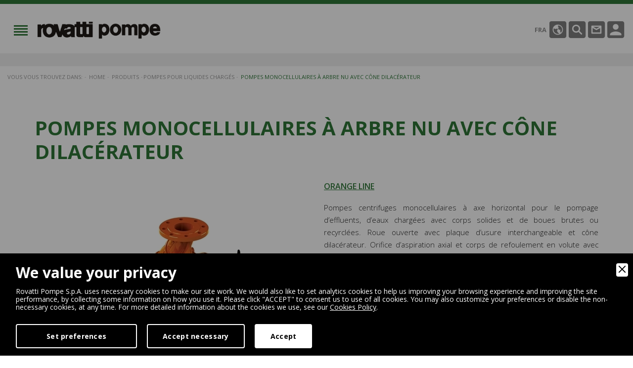

--- FILE ---
content_type: text/html
request_url: https://www.rovatti.fr/produits/pompes-pour-liquides-charges/1248/pompes-monocellulaires-a-arbre-nu-avec-cone-dilacerateur
body_size: 10060
content:
<!DOCTYPE html>
<html xmlns="http://www.w3.org/1999/xhtml">
<head>
    <meta http-equiv="Content-Type" content="text/html; charset=utf-8"/>
    <meta name="viewport" content="initial-scale=1.0,user-scalable=no,maximum-scale=1">
    <meta name="apple-mobile-web-app-capable" content="yes">
    <meta name="HandheldFriendly" content="True">
    <meta name="apple-mobile-web-app-status-bar-style" content="black">
    
    <title>Pompes monocellulaires à arbre nu avec cône dilacérateur | Rovatti Pompe</title>
    <meta name="description" content="Pompes centrifuges monocellulaires à axe horizontal pour le pompage d’effluents, d’eaux chargées avec corps solides et de boues brutes ou recyrclées. Roue ouverte avec plaqu" />
            <meta name="robots" content="index, follow"/>
    <meta name="googlebot" content="index, follow"/>
    <meta name="author" content="Rovatti Pompe">
    <meta name="language" content="fr"/>    <meta name="format-detection" content="telephone=no"/>
    
    <meta property="og:title" content="Pompes monocellulaires à arbre nu avec cône dilacérateur"/>
    <meta property="og:description" content="Pompes centrifuges monocellulaires à axe horizontal pour le pompage d’effluents, d’eaux chargées avec corps solides et de boues brutes ou recyrclées. Roue ouverte avec plaqu"/>
    <meta property="og:type" content="website"/>
    <meta property="og:image" content="https://www.rovatti.it/upload/blocchi/Pompe-orizzontali-monostadio-ad-asse-nudo-con-cono-trituratore-65.jpg"/>
    <meta property="og:url" content="http://www.rovatti.fr/produits/pompes-pour-liquides-charges/1248/pompes-monocellulaires-a-arbre-nu-avec-cone-dilacerateur"/>
        <base href="https://www.rovatti.fr/">
    <link rel="apple-touch-icon" href="images/ios/apple-touch-icon.png"/>
    <link rel="apple-touch-icon" sizes="57x57" href="images/ios/apple-touch-icon-57x57.png"/>
    <link rel="apple-touch-icon" sizes="72x72" href="images/ios/apple-touch-icon-72x72.png"/>
    <link rel="apple-touch-icon" sizes="76x76" href="images/ios/apple-touch-icon-76x76.png"/>
    <link rel="apple-touch-icon" sizes="114x114" href="images/ios/apple-touch-icon-114x114.png"/>
    <link rel="apple-touch-icon" sizes="120x120" href="images/ios/apple-touch-icon-120x120.png"/>
    <link rel="apple-touch-icon" sizes="144x144" href="images/ios/apple-touch-icon-144x144.png"/>
    <link rel="apple-touch-icon" sizes="152x152" href="images/ios/apple-touch-icon-152x152.png"/>
    <link rel="apple-touch-icon" sizes="180x180" href="images/ios/apple-touch-icon-180x180.png"/>
    <link rel="icon" href="favicon.ico" type="image/x-icon"/>
	
    <link href="https://fonts.googleapis.com/css?family=Open+Sans:300,300i,400,400i,600,600i,700,700i,800,800i&amp;subset=cyrillic,cyrillic-ext,latin-ext" rel="stylesheet">
    <link href="css/normalize.min.css" rel="stylesheet">
    <link href="css/bootstrap.min.css" rel="stylesheet">
    <link href="lib/bootstrap-select/bootstrap-select.min.css" rel="stylesheet">
    <link href="lib/bootstrap-sidebar/sidebar.min.css" rel="stylesheet">
    <link href="lib/bootstrap-slider/bootstrap-slider.min.css" rel="stylesheet">
    <link href="lib/icons/based/flaticon.min.css" rel="stylesheet">
    <link href="lib/owl/owl.carousel.min.css" rel="stylesheet">
    <link href="lib/magnific-popup/magnific-popup.min.css" rel="stylesheet">
    <link href="lib/magnific-popup/effect.min.css" rel="stylesheet">
    <link rel="stylesheet" type="text/css" media="all" href="lib/flexymenu/flexy-menu-custom.min.css"/>
    <link rel="stylesheet" type="text/css" media="all" href="lib/animate/animate.min.css"/>
    <link rel="stylesheet" type="text/css" media="all" href="lib/map/custom.min.css"/>
    <link rel="stylesheet" type="text/css" media="all" href="lib/fileinput/fileinput.min.css"/>
    <link rel="stylesheet" type="text/css" href="lib/spinners/spinners-custom.min.css"/>
    <link href="css/app.css" rel="stylesheet"/>
    <link href="css/moduli.css" rel="stylesheet"/>
    <link href="css/custom.css" rel="stylesheet"/>
	<link href="css/add.css" rel="stylesheet"/>
	
    <script src="https://code.jquery.com/jquery.min.js"></script>
    <script src="https://www.youtube.com/iframe_api"></script>
    <script>
        // Slideshow
        var ik_player;
        function loadevents(frame) {
            var rv = Math.random();
            var idev = "video" + rv;
            frame.setAttribute("id", idev);
            ik_player = new YT.Player(idev);
            ik_player.addEventListener("onStateChange", "onYouTubePlayerStateChange");
        }
        function onYouTubePlayerStateChange(event) {
            var check =  event.target.getPlayerState();
            if (check == 2 || check == 0) {
                setTimeout(function(){
                    var check =  event.target.getPlayerState();
                    if(check == 2 || check == 0) {
                        $('.slideshow').trigger('play.owl.autoplay');
                        $('.owl-next').show();
                        $('.owl-prev').show();
                    }
                },1000);
                // $('.slideshow').trigger('play.owl.autoplay');
            }
			else {
                $('.slideshow').trigger('stop.owl.autoplay');
                $('.owl-next').hide();
                $('.owl-prev').hide();
            }
        }
    </script>

	
<!-- Google Tag Manager -->
<script>(function(w,d,s,l,i){w[l]=w[l]||[];w[l].push({'gtm.start':
new Date().getTime(),event:'gtm.js'});var f=d.getElementsByTagName(s)[0],
j=d.createElement(s),dl=l!='dataLayer'?'&l='+l:'';j.async=true;j.src=
'https://www.googletagmanager.com/gtm.js?id='+i+dl;f.parentNode.insertBefore(j,f);
})(window,document,'script','dataLayer','GTM-NJKKF2V');</script>
<!-- End Google Tag Manager -->


        <link rel="stylesheet" href="amministrazione/utilities/cookiewall/cookiewall.css?v=1.0">
        <script type="text/javascript" src="amministrazione/utilities/cookiewall/cookiewall.js?v=1.0"></script>
            <script>
                var cw = new CookieWall({
                    'preferences': {
                        
                    'necessary': {
                        'necessary': true,
                        'description': 'Necessary',
                        'cookies': {
                            
                        'PHPSESSID': {
                            'description': 'This cookie is native to the website. The cookie is used to store and identify a users&#39; unique session ID for the purpose of managing user session on the website. The cookie is a session cookies and is deleted when all the browser windows are closed.',
                            'duration': 'session',
                            'party': ''
                        },
                        'nur_cw_testcookie': {
                            'description': 'This cookie is native to the website. The cookie is used to check the possibility of registering cookies on the user&#39;s browser.',
                            'duration': '1 year',
                            'party': ''
                        },
                        'nur_cw_accepted': {
                            'description': 'This cookie is native to the website. The cookie is used to check whether the user has accepted or not the cookie settings, clicking the confirmation button on the cookies banner or the preferences pop-up.',
                            'duration': '1 year',
                            'party': ''
                        },
                        'nur_cw_preferences': {
                            'description': 'This cookie is native to the website. The cookie is used to store the user&#39;s cookies preferences, which can be set using the cookies preferences pop-up.',
                            'duration': '1 year',
                            'party': ''
                        }
                        }
                    },
                    'marketing': {
                        'necessary': false,
                        'description': 'Marketing',
                        'cookies': {
                            
                        '_ga': {
                            'description': 'This cookie is set by Google Analytics. The cookie is used to distinguish users.',
                            'duration': '2 years',
                            'party': ''
                        },
                        '_gid': {
                            'description': 'This cookie is set by Google Analytics. The cookie is used to distinguish users.',
                            'duration': '1 day',
                            'party': ''
                        },
                        '_gat': {
                            'description': 'This cookie is set by Google Analytics. The cookie is used to throttle request rate.',
                            'duration': '1 minute',
                            'party': ''
                        },
                        '__utmz': {
                            'description': 'This cookie is set by Google Analytics. The cookie is used to track visitor behaviour measure of site performance. This cookie identifies the source of traffic to the site - so Google Analytics can understand where visitors came from when arriving on the site.',
                            'duration': '6 months',
                            'party': ''
                        },
                        '__utma': {
                            'description': 'This cookie is set by Google Analytics. The cookie is used to track visitor behaviour measure of site performance. This cookie distinguishes between users and sessions. It it used to calculate new and returning visitor statistics.',
                            'duration': '2 years',
                            'party': ''
                        }
                        }
                    }
                    },
                    'gtmDataLayerName': 'dataLayer',
                    'popupHead': 'We value your privacy',
                    'popupHeadColor': '#ffffff',
                    'popupBody': 'Rovatti Pompe S.p.A. uses necessary cookies to make our site work. We would also like to set analytics cookies to help us improving your browsing experience and improving the site performance, by collecting some information on how you use it. Please click \"ACCEPT\" to consent us to use of all cookies. You may also customize your preferences or disable the non-necessary cookies, at any time. For more detailed information about the cookies we use, see our <a href=\"cookie-policy\">Cookies Policy</a>.',
                    'popupBodyColor': '#ffffff',
                    'popupBackgroundColor': '#000000',
                    'acceptBtn': 'Accept',
                    'acceptBtnColor': '#000000',
                    'acceptBtnBackgroundColor': '#ffffff',
					'acceptNecessaryBtn': 'Accept necessary',
                    'acceptNecessaryBtnColor': '#ffffff',
                    'acceptNecessaryBtnBackgroundColor': '#000000',
                    'preferencesBtn': 'Set preferences',
                    'preferencesBtnColor': '#ffffff',
                    'preferencesBtnBackgroundColor': '#000000',
                    'preferencesHead': 'Preferences',
                    'preferencesDescription': 'This tool helps you to select and deactivate various tags / trackers / analytic tools used on this website.',
                    'preferencesBtnViewCookies': 'View cookies',
                    'preferencesBtnSave': 'Save settings',
                    'preferencesPreselectCookies': 0,
                    'preferencesCookieLabel': '',
                    'preferencesDescriptionLabel': '',
                    'preferencesDurationLabel': '',
                    'preferencesPartyLabel': '',
                    'preferencesTypeLabel': ''
                });
            </script>
<link rel="canonical" href="https://www.rovatti.fr/produits/pompes-pour-liquides-charges/1248/pompes-monocellulaires-a-arbre-nu-avec-cone-dilacerateur">
<link rel="alternate" href="https://www.rovatti.it/prodotti/pompe-per-liquami/1248/pompe-orizzontali-monostadio-ad-asse-nudo-con-cono-trituratore" hreflang="it" />
<link rel="alternate" href="https://www.rovatti.com/products/slurry-pumps/1248/horizontal-bareshaft-single-stage-centrifugal-pumps-with-chopper-cone" hreflang="en" />
<link rel="alternate" href="https://www.rovatti.fr/produits/pompes-pour-liquides-charges/1248/pompes-monocellulaires-a-arbre-nu-avec-cone-dilacerateur" hreflang="fr" />
<link rel="alternate" href="https://www.rovatti.cn/products/nijiangbeng/1248/daibeizengqiyuzhuixingzhanboqidebeng" hreflang="zh" />
<link rel="alternate" href="https://www.rovattipompe.de/produkte/pumpen-fur-abwasser/1248/einstufige-kreiselpumpen-mit-freier-welle-mit-schneidwerk" hreflang="de" />
<link rel="alternate" href="https://www.rovatti.es/productos/bombas-para-aguas-residuales/1248/bombas-monocelulares-de-eje-horizontal-con-cono-triturador" hreflang="es" />

<script type="application/ld+json">
{
	"@context": "https://schema.org",
	"@type": "Organization",
	"url": "https://www.rovatti.fr/",
	"logo": "https://www.rovatti.fr/design/logo.png"
}
</script>

<script type="application/ld+json">
{
	"@context": "https://schema.org",
	"@type": "LocalBusiness",
	"address": {
		"@type": "PostalAddress",
		"streetAddress": "Via Trento 22/24",
		"addressLocality": "Fabbrico",
		"addressRegion": "RE",
		"postalCode": " 42042",
		"addressCountry": "IT"
	},
	"description": "ovatti pompe développe un vrai partenariat avec ses clients pour répondre très rapidement et avec compétence aux exigences d'un marché en continuelle évolution",
	"name": "Rovatti Pompe S.p.A.",
	"telephone": "+390522665000",
	"url": "https://www.rovatti.fr/",
	"image": "https://www.rovatti.fr/design/logo.png",
	"geo": {
		"@type": "GeoCoordinates",
		"latitude": 44.909143,
		"longitude": 10.844193
	}
}
</script>

<script type="application/ld+json">
{
	"@context": "https://schema.org",
	"@type": "WebSite",
	"url": "https://www.rovatti.fr/",
	"potentialAction": {
		"@type": "SearchAction",
		"target": {
			"@type": "EntryPoint",
			"urlTemplate": "https://www.rovatti.fr/decouvrir?q={search_term_string}"
		},
		"query-input": "required name=search_term_string"
	}
}
</script>
</head>
<body>
    <!--RETURN TO TOP-->
<a href="javascript:" id="return-to-top"><img src="design/return-to-top.png" alt="Back to top" /></a>
<!--HEADER-->
<div class="rowfull header menufix">
    <div class="container-fluid">
        <div class="rowfullmax1700 trans">
            <div class="row">
                <div class="col-xs-12">
                    <div class="logo-content trans"><a href="https://www.rovatti.fr/" class="logo" title="home page"><img src="design/logo.png" alt="Rovatti Logo"></a></div>
                    <div class="menu-content trans">
                        <ul class="flexy-menu">
                            <li><a href="https://www.rovatti.fr/">Home</a></li>
                            <li><a href="groupe-rovatti">Groupe Rovatti</a>
                                                            <ul>
                            <li><a href="groupe-rovatti/1101/historique" title="Historique">Historique</a></li><li><a href="groupe-rovatti/1102/sieges" title="Si&egrave;ges">Si&egrave;ges</a></li><li><a href="groupe-rovatti/1103/rd" title="R&amp;D">R&amp;D</a></li><li><a href="groupe-rovatti/37608/rse" title="RSE">RSE</a></li>                                </ul>
                                                        </li>
                            <li><a href="produits">Produits</a>
                                                            <ul>
                            <li><a href="produits/1040/pompes-pour-forages" title="Pompes pour forages">Pompes pour forages</a></li><li><a href="produits/1104/electropompes-de-surface" title="Electropompes de surface">Electropompes de surface</a></li><li><a href="produits/1105/pompes-de-surface" title="Pompes de surface">Pompes de surface</a></li><li><a href="produits/1106/electropompes-submersibles" title="Electropompes submersibles">Electropompes submersibles</a></li><li><a href="produits/1107/pompes-pour-liquides-charges" title="Pompes  pour liquides charg&eacute;s">Pompes  pour liquides charg&eacute;s</a></li><li><a href="produits/1108/pompes-a-amorcage-automatique" title="Pompes &agrave; amor&ccedil;age automatique">Pompes &agrave; amor&ccedil;age automatique</a></li>                                </ul>
                                                        </li>
                            <li><a href="market-area">Zone de marché</a>
                                                            <ul>
                            <li><a href="market-area/1109/agriculture-et-irrigation" title="Agriculture et irrigation">Agriculture et irrigation</a></li><li><a href="market-area/1110/services" title="Services">Services</a></li><li><a href="market-area/1111/applications-hydriques" title="Applications hydriques">Applications hydriques</a></li><li><a href="market-area/1112/industrie" title="Industrie">Industrie</a></li>                                </ul>
                                                        </li>
                            <li><a href="news">News</a></li>
                            <li><a href="javascript:void();">Support Technique</a>
                                <ul>
                                    <li><a href="http://www.rovattiselector.com" target="_blank" title="Sélection de pompes">Sélection de pompes</a></li>
									<li><a href="http://rovatti.ricambio.net" target="_blank" title="Pièces détachées">Pièces détachées</a></li>
																			<li><a href="#modal-login" class="inline-popups" onclick="$('#from-3d').val('3dcenter');" title="Centre 3D">Centre 3D</a></li>
																		<li><a href="testing-room" target="_blank" title="Salle d’essais">Salle d’essais</a></li>
                                    <li><a href="documentation-technique" title="Catalogues techniques">Catalogues techniques</a></li>
                                </ul>
                            </li>
                            <li><a href="contacts">Contacts</a></li>
                        </ul>
                    </div>
                    <div class="header-dx trans">
                        <a class="tools-button language-button inline-popups" href="#modal-language"
                           data-effect="mfp-move-horizontal" title="Choisissez la langue"><span>FRA</span>
                        </a>
                        <a class="tools-button search-button inline-popups" href="#modal-search"
                           data-effect="mfp-move-horizontal" title="Cherchez votre produit">
                        </a>
                        <a class="tools-button email-button" href="contacts" title="Contactez nous"></a>
                        <a class="tools-button login-button inline-popups" href="#modal-login"
                           data-effect="mfp-move-horizontal" title="Accés réservé">

                        </a>
                    </div>
                </div>
            </div>
        </div>
    </div>
</div>
<!--BREAD-->
<div class="rowfull bread trans">
    <div class="container-fluid">
        <div class="rowfullmax1700">
            <div class="row">
                <div class="col-sm-12">
                    <ul>
                        <li>Vous vous trouvez dans:</li>
                        <li><a href="" title="Home | Rovatti Pompe">Home</a></li>
						<li><a href="produits" title="Produits | Rovatti Pompe">Produits</a></li><li><a href="produits/1107/pompes-pour-liquides-charges" title="Pompes  pour liquides charg&eacute;s | Rovatti Pompe">Pompes  pour liquides charg&eacute;s</a></li>                        <li><a href="javascript:void(0)" title="Pompes monocellulaires &agrave; arbre nu avec c&ocirc;ne dilac&eacute;rateur">Pompes monocellulaires &agrave; arbre nu avec c&ocirc;ne dilac&eacute;rateur</a></li>
                    </ul>
                </div>
            </div>
        </div>
    </div>
</div>

<script type="application/ld+json">
{
	"@context": "https://schema.org",
	"@type": "BreadcrumbList",
	"itemListElement": [{
		"@type": "ListItem",
		"position": 1,
		"name": "Home",
		"item": "https://www.rovatti.fr/"
	}
	,{
									"@type": "ListItem",
									"position": 2,
									"name": "Produits",
									"item": "https://www.rovatti.fr/produits"
								}	,{
		"@type": "ListItem",
		"position": 3,
		"name": "Pompes monocellulaires &agrave; arbre nu avec c&ocirc;ne dilac&eacute;rateur"
	}]
}
</script>


<script type="application/ld+json">
{
	"@context": "https://schema.org/",
	"@type": "Product",
	"name": "Pompes monocellulaires &agrave; arbre nu avec c&ocirc;ne dilac&eacute;rateur",
	"description": "Pompes centrifuges monocellulaires &agrave; axe horizontal pour le pompage d&rsquo;effluents, d&rsquo;eaux charg&eacute;es avec corps solides et de boues brutes ou recyrcl&eacute;es. Roue ouverte avec plaque d&rsquo;usure interchangeable et c&ocirc;ne dilac&eacute;rateur. Orifice d&rsquo;aspiration axial et corps de refoulement en volute avec orifice vers le haut orientable lat&eacute;ralement &agrave; 90&deg; dans les deux sens",
	"image" : "https://www.rovatti.fr/upload/blocchi/Pompe-orizzontali-monostadio-ad-asse-nudo-con-cono-trituratore-65.jpg",
	"brand": {
		"@type": "Brand",
		"name": "Rovatti Pompe S.p.A."
	},
	"offers": {
		"@type": "Offer",
		"url": "https://www.rovatti.fr/produits/pompes-pour-liquides-charges/1248/pompes-monocellulaires-a-arbre-nu-avec-cone-dilacerateur",
		"price": "0",
		"priceCurrency": "EUR",
		"itemCondition": "https://schema.org/NewCondition",
		"availability": "https://schema.org/InStock"
	}
}
</script>

    <!-- SCHEDA -->
<div class="rowfull lg custom-card">
    <div class="container">
        <div class="row">
            <div class="col-sm-12">
                <div class="block">
                    <h1>Pompes monocellulaires &agrave; arbre nu avec c&ocirc;ne dilac&eacute;rateur</h1>
                </div>
            </div>
        </div>
        <div class="row">
            <div class="col-sm-6">
                <div class="wow fadeInRight" data-wow-delay="0.5s">
                    <div class="navContprod"></div>
                    <div class="slideshowprod owl-carousel">
                                            <div class="itemprod trans">
                            <a href="https://www.rovatti.it/upload/blocchi/cr_Pompe-orizzontali-monostadio-ad-asse-nudo-con-cono-trituratore-65.jpg" title="Pompes monocellulaires &agrave; arbre nu avec c&ocirc;ne dilac&eacute;rateur" class="genImgGallery">
                                <img src="https://www.rovatti.it/upload/blocchi/cr_Pompe-orizzontali-monostadio-ad-asse-nudo-con-cono-trituratore-65.jpg" class="img-responsive" alt="Pompes monocellulaires &agrave; arbre nu avec c&ocirc;ne dilac&eacute;rateur">
                            </a>
                        </div>
                                        </div>
                </div>
            </div>
            <div class="col-sm-6">
                <div class="trans wow fadeInLeft" data-wow-delay="0.5s">
					                            <a href="gamme/1114/orange-line" class="line">Orange line</a>
						                    <div class="space xs"></div>
                    <div class="block">
                        <p style="text-align: justify;">Pompes centrifuges monocellulaires &agrave; axe horizontal pour le pompage d&rsquo;effluents, d&rsquo;eaux charg&eacute;es avec corps solides et de boues brutes ou recyrcl&eacute;es. Roue ouverte avec plaque d&rsquo;usure interchangeable et c&ocirc;ne dilac&eacute;rateur. Orifice d&rsquo;aspiration axial et corps de refoulement en volute avec orifice vers le haut orientable lat&eacute;ralement &agrave; 90&deg; dans les deux sens</p>                    </div>
                    <div class="space xs"></div>
											<a href="download_file.php?id_ref_maggiorato=10106" class="button-cus img-sx color01 gtmBrochureProdotto" target="_blank">
							<img src="design/pdf-icon-white.png" alt="Download pdf" />
							Brochure technique						</a>
																				
											<a class="button-cus img-sx style02 gtmBrochureProdotto" href="javascript:void(0);" onclick="$('#trigger-login-error').click();">
							<img src="design/lock-icon-red.png" alt="Download 50hz" />
							Catalogue technique						</a>
					                </div>
            </div>
        </div>
    </div>
</div>

<!-- CUSTOM TABELLA SCHEDA PRODOTTO -->
<div class="rowfull lg zerotop trans custom-tabella-prodotto">
    <div class="container">
        <div class="row">
            <div class="col-sm-12">
                <div class="table-standard filter-box nucheckbox rwd-table trans">
                    <table>
                        <tr class="table-first">
                            <th>Série</th>
                            
                                            <th>DEBIT MAX</th>
                                            <th>HMT MAX</th>
                                            <th>PUISSANCE MAX</th>                        </tr>
                        
                                <tr>
                                    <td data-th="Série">SL3K</td>
                                    
                                            <td data-th="DEBIT MAX">180 m<sup>3</sup>/h</td>
                                            <td data-th="HMT MAX">75 m</td>
                                            <td data-th="PUISSANCE MAX">76 HP</td>
                                    
                                    
                                </tr>                        
                                <tr>
                                    <td data-th="Série">SL4K</td>
                                    
                                            <td data-th="DEBIT MAX">240 m<sup>3</sup>/h</td>
                                            <td data-th="HMT MAX">115 m</td>
                                            <td data-th="PUISSANCE MAX">121,5 HP</td>
                                    
                                    
                                </tr>                                            </table>
                </div>
            </div>
        </div>
    </div>
</div>

<!-- CUSTOM APPLICAZIONI -->
<div class="rowfull lg">
    <div class="container-fluid">
        <div class="rowfullmax1400">
            <div class="row">
                <div class="col-md-3 col-lg-4">
                    <div class="block intro-sx">
                        <h3>Applications</h3>
                        <h6>Les utilisations de cette pompe</h6>
                    </div>
                </div>
                <div class="col-md-9 col-lg-8">
                    <div class="navContapplicazioni"></div>
                    <div class="custom-carousel-applicazioni owl-carousel">
                                            <a href="market-area/agriculture-et-irrigation/1121/irrigation" class="itemapplicazioni trans">
                            <img src="https://www.rovatti.it/upload/blocchi/cr_sistemi-di-irrigazione-small-rovatti-pompe-80.jpg" alt="Irrigation">
                            <h4>Irrigation</h4>
                        </a>
                                            <a href="market-area/agriculture-et-irrigation/1123/systemes-delevage" class="itemapplicazioni trans">
                            <img src="https://www.rovatti.it/upload/blocchi/cr_impianti-zootecnici-small-rovatti-pompe-82.jpg" alt="Syst&egrave;mes d&#039;&eacute;levage">
                            <h4>Syst&egrave;mes d&#039;&eacute;levage</h4>
                        </a>
                                            <a href="market-area/agriculture-et-irrigation/1124/transport-de-liquides" class="itemapplicazioni trans">
                            <img src="https://www.rovatti.it/upload/blocchi/cr_trasferimento-liquidi-small-rovatti-pompe-147.jpg" alt="Transport de liquides">
                            <h4>Transport de liquides</h4>
                        </a>
                                            <a href="market-area/agriculture-et-irrigation/1125/remplissage-de-reservoirs" class="itemapplicazioni trans">
                            <img src="https://www.rovatti.it/upload/blocchi/cr_riempimento-cisterne-small-rovatti-pompe-148.jpg" alt="Remplissage de r&eacute;servoirs">
                            <h4>Remplissage de r&eacute;servoirs</h4>
                        </a>
                                        </div>
                </div>
            </div>
        </div>
    </div>
</div>

	<!-- CUSTOM PHOTOGALLERY -->
	<div class="rowfull lg rowPhotogallery">
		<div class="container-fluid">
			<div class="rowfullmax1400">
				<div class="row">
					<div class="col-md-12 col-lg-12">
						<div class="navContphotogallery"></div>
						<div class="custom-carousel-photogallery owl-carousel">
															<a href="https://www.rovatti.it/upload/blocchi/cr_P2210089-9458.JPG" class="itemphotogallery trans genImgPhotoGallery" title="Pompes monocellulaires &agrave; arbre nu avec c&ocirc;ne dilac&eacute;rateur">
									<img src="https://www.rovatti.it/upload/blocchi/cr_P2210089-9458.JPG" alt="Pompes monocellulaires &agrave; arbre nu avec c&ocirc;ne dilac&eacute;rateur">
								</a>
															<a href="https://www.rovatti.it/upload/blocchi/cr_P2210090-9459.JPG" class="itemphotogallery trans genImgPhotoGallery" title="Pompes monocellulaires &agrave; arbre nu avec c&ocirc;ne dilac&eacute;rateur">
									<img src="https://www.rovatti.it/upload/blocchi/cr_P2210090-9459.JPG" alt="Pompes monocellulaires &agrave; arbre nu avec c&ocirc;ne dilac&eacute;rateur">
								</a>
													</div>
					</div>
				</div>
			</div>
		</div>
	</div>

<!--CTA INFO -->
<a name="CTA" class="anchor" style="margin-top: -300px">&nbsp;</a>
<div class="rowfull xxlg">
    <div class="container">
        <div class="row">
            <div class="col-sm-12">
                <div class="cta-box trans wow fadeInLeft" data-wow-delay="0.5s">
                    <div class="row">
                        <div class="col-sm-12">
                            <div class="mod-title text-center">
                                <h4>Ceci vous intéresse <strong>Pompes monocellulaires &agrave; arbre nu avec c&ocirc;ne dilac&eacute;rateur</strong>?</h4>
                            </div>
                            <div class="block text-center">
                                <p>Demandez d’autres informations sur la disponibilité, les prix, et la fourniture de ce produit</p>
                            </div>
                        </div>
                    </div>
                    <div class="row">
                        <div class="col-sm-12 text-center">
                            <div class="space xs"></div>
                            <form method="post" action="contacts">
                                <input type="hidden" name="item_info" value="1248" />
                                <input type="hidden" name="request_title" value="Pompes monocellulaires &agrave; arbre nu avec c&ocirc;ne dilac&eacute;rateur" />

                                <button class="button-cus md color01" type="submit" onclick="gtag('event', 'click', {'event_category':'CTA', 'event_label':'Contattaci POMPES MONOCELLULAIRES &AGRAVE; ARBRE NU AVEC C&OCIRC;NE DILAC&EACUTE;RATEUR'});">Contactez nous</button>
                            </form>
                        </div>
                    </div>
                </div>
            </div>
        </div>
    </div>
</div>
<!--SHARE-->
<div class="rowfull custom-toolbar trans">
    <div class="container">
        <div class="row">
            <div class="col-sm-6">
                &nbsp;
            </div>
            <div class="col-sm-6">
                <div class="socialshare dx">
                    <div class="block zero">
                        <p>Partagez</p>
                    </div>
                    <ul class="social">
                        <li><a href="https://www.facebook.com/sharer.php?u=https://www.rovatti.fr/produits/pompes-pour-liquides-charges/1248/pompes-monocellulaires-a-arbre-nu-avec-cone-dilacerateur&amp;t=Pompes monocellulaires &agrave; arbre nu avec c&ocirc;ne dilac&eacute;rateur" target="_blank" class="hvr-grow addthis_button_facebook" title="Partagez sur Facebook"><i class="flaticon-social-20"></i></a></li>
                        <li><a href="https://twitter.com/share?text=Pompes monocellulaires &agrave; arbre nu avec c&ocirc;ne dilac&eacute;rateur&amp;url=https://www.rovatti.fr/produits/pompes-pour-liquides-charges/1248/pompes-monocellulaires-a-arbre-nu-avec-cone-dilacerateur" target="_blank" class="hvr-grow addthis_button_twitter" title="Partagez sur Twitter"><i class="flaticon-social-8"></i></a></li>
                        <li><a href="https://linkedin.com/shareArticle?mini=true&amp;title=Pompes monocellulaires &agrave; arbre nu avec c&ocirc;ne dilac&eacute;rateur&amp;url=https://www.rovatti.fr/produits/pompes-pour-liquides-charges/1248/pompes-monocellulaires-a-arbre-nu-avec-cone-dilacerateur" target="_blank" class="hvr-grow addthis_button_linkedin" title=""><i class="flaticon-social-media"></i></a></li>
                        <li><a href="mailto:?subject=Pompes monocellulaires &agrave; arbre nu avec c&ocirc;ne dilac&eacute;rateur&amp;body=https://www.rovatti.fr/produits/pompes-pour-liquides-charges/1248/pompes-monocellulaires-a-arbre-nu-avec-cone-dilacerateur" target="_blank" class="hvr-grow addthis_button_email" title="Conseiller à un ami"><i class="flaticon-black"></i></a></li>
                    </ul>
                </div>
            </div>
        </div>
    </div>
</div><!--PREFOOTER-->
<div class="rowfull xs prefooter">
    <div class="container">
        <div class="row">
            <div class="col-sm-12">
                <div class="prefooter-sx">
                    <img src="design/newsletter-icon.png" alt="Newsletter" />
                    <h5>Newsletter</h5>
                    <p>Restez au courant sur le monde Rovatti</p>
                </div>
                <div class="footer-newsletter">

                    <form id="newsletter-form" name="newsletter-form" method="POST" action="newsletter">
                        <div class="form-group">
                            <input class="form-control2" type="text" name="name" placeholder="nom">
                        </div>
                        <div class="form-group">
                            <input class="form-control2" type="text" name="email" placeholder="email">
                        </div>
                        <button class="button-cus color4" type="submit"><img src="design/newsletter-icon2.png" alt="Newsletter" /></button>
                    </form>
                </div>
            </div>
        </div>
    </div>
</div>
<!--FOOTER-->
<div class="rowfull md trans footer">
    <div class="container-fluid wow fadeIn" data-wow-delay="0.5s">
        <div class="footer-content">
            <div class="row">
                <div class="col-sm-12">
                    <div class="footer-center">
                        <ul class="footer-menu ">
                            <h4>Rovatti Pompe</h4>
                            <div class="first-menu">
                                <li><a href="https://www.rovatti.fr/">Home</a></li>
                                <li><a href="groupe-rovatti">Groupe Rovatti</a></li>
                                <li><a href="produits">Produits</a></li>
                                <li><a href="market-area">Zone de marché</a></li>
                            </div>
                            <div class="last-menu">
                                <li><a href="news">News</a></li>
<!--                                <li><a href="--><!--">--><!--</a></li>-->
                                <li><a href="contacts">Contacts</a></li>
                                <li><a href="privacy">Privacy</a></li>
                                <li><a href="cookie-policy">Cookie Policy</a></li>
								<li><a href="whistleblowing">Whistleblowing</a></li>
							</div>
                        </ul>
                        <ul class="footer-menu ">
                            <h4>Informations complémentaires</h4>
                            <div class="first-menu">
                                <li><a href="enregistrement">Enregistrement</a></li>
                                <li><a href="presse">Presse</a></li>
                                <li><a href="references">Références</a></li>
                                <li><a href="faq">F.A.Q</a></li>
                            </div>
                            <div class="last-menu">
                                <li><a href="newsletter">Newsletter</a></li>
                                <li><a href="emploi">Emploi</a></li>
                                <li><a href="conditions-generales-de-vente">Conditions générales de vente</a></li>
                            </div>
                        </ul>
                        <ul class="footer-menu ">
                            <h4>Zone de marché</h4>
                                                    <li><a href="market-area/1109/agriculture-et-irrigation">Agriculture et irrigation</a></li>
                                                    <li><a href="market-area/1110/services">Services</a></li>
                                                    <li><a href="market-area/1111/applications-hydriques">Applications hydriques</a></li>
                                                    <li><a href="market-area/1112/industrie">Industrie</a></li>
                                                </ul>
                        <ul class="footer-menu ">
                            <h4>Produits</h4>
                            <div class="">
                                                        <li><a href="produits/1040/pompes-pour-forages">Pompes pour forages</a></li>
                                                        <li><a href="produits/1104/electropompes-de-surface">Electropompes de surface</a></li>
                                                        <li><a href="produits/1105/pompes-de-surface">Pompes de surface</a></li>
                                                        <li><a href="produits/1106/electropompes-submersibles">Electropompes submersibles</a></li>
                                                        <li><a href="produits/1107/pompes-pour-liquides-charges">Pompes  pour liquides charg&eacute;s</a></li>
                                                        <li><a href="produits/1108/pompes-a-amorcage-automatique">Pompes &agrave; amor&ccedil;age automatique</a></li>
                                                    </div>
                        </ul>
                        <ul class="footer-menu ">
                            <h4>General Overview</h4>
                                                        <a href="https://www.rovatti.it/upload/blocchi/X4allegatoPDF_GENERAL_OVERVIEW1-4X_GO_FR_2507.pdf" class="gtmGeneralOverview">
                                <img src="images/general-overview.jpg" alt="general overview">
                            </a>
                        </ul>
                    </div>
                </div>
            </div>
        </div>
    </div>
</div>
<div class="rowfull md trans footer-bottom">
    <div class="container-fluid wow fadeIn" data-wow-delay="0.5s">
        <div class="row">
            <div class="col-sm-6">
                <div class="footer-logo"><img src="design/footer-logo.png" alt="Rovatti" /></div>
                <div class="block xxs">
                    <p>
						<strong>Rovatti A. & Figli Pompe S.p.a.</strong> - p.iva 00146150354<br>Via Trento 22/24 - 42042 FABBRICO (REGGIO EMILIA) - ITALY
						<br/>
						Tel: +39 0522 66 50 00
						<br/>
						Fax: +39 0522 66 50 20
						<br/>
						Business Register:  00146150354
						<br/>
						REA: RE-56831
						<br/>
						Share Capital (i.v.): € 1.105.000,00
					</p>
                </div>
                <a href="http://www.nur.it/" class="credits" target="_blank" title="Nur Digital Marketing"><img src="design/logo_nur_link.png" alt="Nur Digital Marketing">Digital Marketing</a>
            </div>
            <div class="col-sm-6">
                <ul class="footer-social">
                    <li><a href="https://www.facebook.com/Rovatti-Pompe-171391839668128/" target="_blank"><img src="design/social01.png" alt="facebook"></a></li>
                    <li><a href="https://www.youtube.com/channel/UCPei4iVikj2nBvsbW-Kh2DQ" target="_blank"><img src="design/social02.png" alt="youtube"></a></li>
                    <li><a href="https://www.linkedin.com/company/rovatti-pompe-s-p-a/" target="_blank"><img src="design/social03.png" alt="linkedin"></a></li>
                </ul>
				
				<style>
				.footerDNV {
					display: block;
					position: absolute;
					float: right;
					right: 10px;
					margin-top: 100px;
				}
				@media (max-width: 767px) {
					.footerDNV {
						display: table;
						position: relative;
						float: none;
						width: 185px;
						padding: 15px 15px 15px 25px;
						border-right: 0;
						margin: auto;
					}
				}
				</style>
				<a href="https://www.rovatti.it/upload/ISO-CERT.pdf" target="_blank" class="footerDNV">
					<img src="design/DNV.png" alt="DNV" />
				</a>
            </div>
        </div>
    </div>
</div>


<!-- MODALI -->
<!-- Modal language-->
<div id="modal-language" class="white-popup mfp-with-anim mfp-hide trans modal-content modal-language modal-custom">
    <div class="row">
        <div class="col-sm-12">
            <div class="modal-content-box">
                <div class="block mod-title text-center">
                    <h3>Choisissez la langue</h3>
                </div>
            </div>
        </div>
    </div>
    <div class="row">
        <div class="col-sm-12">
            <div class="modal-content-box">
                <div class="modal-login-form">
                    <div class="row">
                        <div class="col-sm-12">
                                                        <ul class="language-modal-content">
                                <li ><a href="https://www.rovatti.it/prodotti/pompe-per-liquami/1248/pompe-orizzontali-monostadio-ad-asse-nudo-con-cono-trituratore" title="Italiano">Italiano</a></li>
                                <li ><a href="https://www.rovatti.com/products/slurry-pumps/1248/horizontal-bareshaft-single-stage-centrifugal-pumps-with-chopper-cone" title="English">English</a></li>
                                <li class="activelang">Français</li>
                                <li ><a href="https://www.rovattipompe.de/produkte/pumpen-fur-abwasser/1248/einstufige-kreiselpumpen-mit-freier-welle-mit-schneidwerk" title="Deutsch">Deutsch</a></li>
                                <li ><a href="https://www.rovatti.es/productos/bombas-para-aguas-residuales/1248/bombas-monocelulares-de-eje-horizontal-con-cono-triturador" title="Español">Español</a></li>
                                <li ><a href="https://www.rovatti.cn/products/nijiangbeng/1248/daibeizengqiyuzhuixingzhanboqidebeng" title="Chinese">Chinese</a></li>
                            </ul>
                        </div>
                    </div>
                </div>
            </div>
        </div>
    </div>
</div>

<!-- modal search _________________________________________________________________________________ -->
<div id="modal-search" class="white-popup mfp-with-anim mfp-hide trans modal-content modal-search modal-custom">
    <div class="row">
        <div class="col-sm-12">
            <div class="modal-content-box">
                <div class="block text-center">
                    <h3>Cherchez votre produit</h3>
                </div>
            </div>
        </div>
    </div>
    <div class="row">
        <div class="col-sm-12">
            <div class="modal-content-box">
                <div class="modal-login-form">
                    <div class="row">
                        <div class="col-sm-12">
                            <form name="search" id="search" method="GET" action="decouvrir">
                                <div class="form-group">
                                    <input type="text" class="form-control" id="q" name="q"
                                           placeholder="Introduisez ici le texte">
                                </div>
                                <button class="button-cus color01 sm" type="submit">Cherchez</button>
                            </form>
                        </div>
                    </div>
                </div>
            </div>
        </div>
    </div>
</div>

<!-- modal login _________________________________________________________________________________ -->
<div id="modal-login" class="white-popup mfp-with-anim mfp-hide trans modal-content modal-login modal-custom">
    <div class="row">
        <div class="col-sm-12">
            <div class="modal-content-box">
                <div class="block mod-title text-center color01">
                    <h3>Accés réservé</h3>
                </div>
                <div class="block text-center">
                    <p>Accédez dans la zone réservée de Rovatti</p>
                </div>
            </div>
        </div>
    </div>
    <div class="row">
        <div class="col-sm-12">
            <div class="modal-content-box">
                <div class="modal-login-form">
                    <div class="row">
                                            <div class="col-sm-12" id="login-form">
                            <div class="form-group">
                                <input type="text" class="form-control" id="username" name="username" placeholder="E-mail">
                            </div>
                            <div class="form-group">
                                <input type="password" class="form-control" id="password" name="password" placeholder="Password">
                            </div>
							<p style="text-align: center;"><a href="reinitialiser-passe" title="Réinitialiser le mot de passe">Mot de passe oublié? </a></p>
							<p style="text-align: center;">Vous n'avez pas de compte? <a href="enregistrement" title="Enregistrement">Cliquez ici pour vous inscrire</a></p>
							<br>
							<input type="hidden" id="from-3d" value="" />
                            <button class="button-cus color01 sm dologin" type="button">Envoi</button>
                        </div>
                        <div class="col-sm-12" id="login-success" style="display:none" align="center">
                            <p style="color:#26AB37;">Merci pour avoir effectué l’entrée</p>
                            <p style="margin-top: 10px;"><span class="spinner-loader">Loading…</span></p>
                        </div>
                        <div class="col-sm-12" id="login-error" style="display:none" align="center">
                            <p style="color:#AD2711;">Nom d'utilisateur ou mot de passe incorrect.</p>
                        </div>
						<div class="col-sm-12" id="login-error-3d" style="display:none" align="center">
                            <br>
							<h4>Utilisateur non activé</h4>
							<p style="color:#AD2711;">Demandez l’activation de votre code utilisateur auprès de votre contact commercial ROVATTI.</p>
                        </div>
						<script>
							//se cambio i campi allora nascondo il messaggio di errore
							$("#username, #password").on("change paste keyup", function() {
								$("#login-error").hide();
							});
							
							//se premo invio faccio la richiesta di login
							$("#username, #password").on('keypress',function(e) {
								if(e.which == 13) {
									$('.dologin').trigger('click');
								}
							});
						</script>
                                        </div>
                </div>
            </div>
        </div>
    </div>
</div>

<!-- modal error 3d_________________________________________________________________________________ -->
<div id="modal-error-3d" class="white-popup mfp-with-anim mfp-hide trans modal-content modal-error-3d modal-custom">
    <div class="row">
        <div class="col-sm-12">
            <div class="modal-content-box">
                <div class="modal-login-form">
                    <div class="row">
						<div class="col-sm-12" align="center">
							<h4>Utilisateur non activé</h4>
							<p style="color:#AD2711;">Demandez l’activation de votre code utilisateur auprès de votre contact commercial ROVATTI.</p>
                        </div>
                    </div>
                </div>
            </div>
        </div>
    </div>
</div>

<!-- ======================================================================================================= -->
<!-- ========================================== MODAL LOGIN ERROR ========================================== -->
<div style="display: none;">
    <a href="#modal-login-error" class="inline-popups" data-effect="mfp-move-horizontal" id="trigger-login-error"></a>
</div>
<div id="modal-login-error" class="white-popup mfp-with-anim mfp-hide trans modal-content modal-login modal-custom">
    <div class="row">
        <div class="col-sm-12">
            <div class="modal-content-box">
                                <div class="block mod-title text-center color01">
                    <h3 style="font-size: 24px; color: #2e7637;">FAIRE LE LOGIN POUR TÉLÉCHARGER LES FICHIERS</h3>
                </div>
                <div class="col-sm-12" align="center">
                    <button class="button-cus color01 sm" type="button" onclick="window.location.href = 'https://www.rovatti.fr/documentation-technique';">LOG-IN</button>
                </div>
                <div class="block mod-title text-center color01" style="margin-top: 20px;">
                    <h3 style="font-size: 24px; color: #2e7637;">SI VOUS N’ÊTES PAS INSCRIT, ENREGISTREZ-VOUS EN CLIQUANT SUR LE BOUTON CI-DESSOUS</h3>
                </div>
                <div class="col-sm-12" align="center">
                    <button class="button-cus color01 sm" type="button" onclick="window.location.href = 'https://www.rovatti.fr/enregistrement';">ENREGISTRER</button>
                </div>                
            </div>
        </div>
    </div>
</div>

<!-- ======================================================================================================= -->
<!-- ======================================================================================================= -->

<!-- Modal Privacy-->
<div id="modal-privacy" class="white-popup mfp-with-anim mfp-hide trans modal-content modal-privacy modal-custom">
    <div class="row">
        <div class="col-sm-12">
            <div class="modal-content-box">
                <div class="block text-center">
                    <h3>Privacy</h3>
                </div>
            </div>
        </div>
    </div>
    <div class="row">
        <div class="col-sm-12">
            <div class="modal-content-box">
                <div class="modal-login-form">
                    <div class="row">
                        <div class="col-sm-12">
                            <div class="block mod-title listtext">
                                <p>Privacy<br>
                                    <br>
                                    <p>Documentation sur la privacy.</p></p>
                            </div>
                        </div>
                    </div>
                </div>
            </div>
        </div>
    </div>
</div>

<script type="text/javascript">
function loadExternalScript(url,callback){var head=document.getElementsByTagName('head')[0];var script=document.createElement('script');script.type='text/javascript';script.src=url;script.async=true;if(typeof callback=='function')
script.addEventListener('load',callback);head.appendChild(script);}
function loadExternalCSS(url){var head=document.getElementsByTagName('head')[0];var link=document.createElement('link');link.type='text/css';link.rel='stylesheet';link.href=url;head.appendChild(link);}
</script>
<!-- jQuery e plugin JavaScript  -->
<script src="js/bootstrap.min.js"></script>
<script src="lib/bootstrap-select/bootstrap-select.min.js"></script>
<script src="lib/bootstrap-sidebar/sidebar.js"></script>
<script src="lib/bootstrap-slider/bootstrap-slider.js"></script>
<script type="text/javascript" src="lib/owl/owl.carousel.min.js"></script>
<script type="text/javascript" src="lib/owl/owl.carousel2.thumbs.js"></script>
<script src="lib/magnific-popup/jquery.magnific-popup.js"></script>
<script src="lib/magnific-popup/effect.js"></script>
<script type="text/javascript" src="lib/flexymenu/flexy-menu-custom.js"></script>
<script type="text/javascript" language="javascript" src="lib/wow/wow.min.js"></script>
<script type="text/javascript">
	loadExternalScript('https://maps.googleapis.com/maps/api/js?key=AIzaSyC-A30nwBU1X3iq9qs8YoFgI7Y2I7kN5Us', function() {
		var head = document.getElementsByTagName('head')[0];
		var script = document.createElement('script');
		script.type = 'text/javascript';
		script.src = 'lib/map/custom.js';
		if(document.getElementById('map-canvas')) {
			head.appendChild(script);
		}
	});
</script>
<script src="lib/fileinput/fileinput.js"></script>
<script src="lib/loader/loftloader.min.js"></script>
<script src="js/secondarySlideshow.jquery.owl.js"></script>
<script src="js/app.js"></script>
<script src="js/custom.js"></script>

<script type="text/javascript" src="js/additional_scripts.js"></script>

	<form action="" autocomplete="on" style="display: block; position: absolute; width: 0px; height: 0px; opacity: 0; z-index: -1; overflow: hidden;">
		<input type="text" name="ajaxCache" id="ajaxCache">
		<input type="text" name="ajaxBtnCache" id="ajaxBtnCache">
    </form></body>
</html>


--- FILE ---
content_type: text/css
request_url: https://www.rovatti.fr/lib/magnific-popup/effect.min.css
body_size: 586
content:
.white-popup{position:relative;background:#fff;padding:25px 0;width:auto;max-width:900px;margin:0 auto}.mfp-zoom-in .mfp-with-anim{opacity:0;transition:.2s ease-in-out;transform:scale(.8)}.mfp-zoom-in.mfp-bg,.mfp-zoom-out.mfp-bg{opacity:0;transition:.3s ease-out}.mfp-zoom-in.mfp-ready .mfp-with-anim,.mfp-zoom-out.mfp-ready .mfp-with-anim{opacity:1;transform:scale(1)}.mfp-3d-unfold.mfp-ready.mfp-bg,.mfp-move-from-top.mfp-ready.mfp-bg,.mfp-move-horizontal.mfp-ready.mfp-bg,.mfp-newspaper.mfp-ready.mfp-bg,.mfp-with-fade.mfp-ready.mfp-bg,.mfp-zoom-in.mfp-ready.mfp-bg,.mfp-zoom-out.mfp-ready.mfp-bg{opacity:.8}.mfp-zoom-in.mfp-removing .mfp-with-anim{transform:scale(.8);opacity:0}.mfp-3d-unfold.mfp-removing.mfp-bg,.mfp-move-from-top.mfp-removing.mfp-bg,.mfp-move-horizontal.mfp-removing.mfp-bg,.mfp-newspaper.mfp-removing.mfp-bg,.mfp-with-fade.mfp-removing.mfp-bg,.mfp-zoom-in.mfp-removing.mfp-bg,.mfp-zoom-out.mfp-removing.mfp-bg{opacity:0}.mfp-newspaper .mfp-with-anim{opacity:0;-webkit-transition:.2s ease-in-out;transition:.5s;transform:scale(0) rotate(500deg)}.mfp-3d-unfold.mfp-bg,.mfp-newspaper.mfp-bg{opacity:0;transition:.5s}.mfp-newspaper.mfp-ready .mfp-with-anim{opacity:1;transform:scale(1) rotate(0)}.mfp-newspaper.mfp-removing .mfp-with-anim{transform:scale(0) rotate(500deg);opacity:0}.mfp-move-horizontal .mfp-with-anim{opacity:0;transition:.3s;transform:translateX(-50px)}.mfp-move-horizontal.mfp-bg{opacity:0;transition:.3s}.mfp-move-horizontal.mfp-ready .mfp-with-anim{opacity:1;transform:translateX(0)}.mfp-move-horizontal.mfp-removing .mfp-with-anim{transform:translateX(50px);opacity:0}.mfp-move-from-top .mfp-content{vertical-align:top}.mfp-move-from-top .mfp-with-anim{opacity:0;transition:.2s;transform:translateY(-100px)}.mfp-move-from-top.mfp-bg{opacity:0;transition:.2s}.mfp-move-from-top.mfp-ready .mfp-with-anim{opacity:1;transform:translateY(0)}.mfp-move-from-top.mfp-removing .mfp-with-anim{transform:translateY(-50px);opacity:0}.mfp-3d-unfold .mfp-content{perspective:2000px}.mfp-3d-unfold .mfp-with-anim{opacity:0;transition:.3s ease-in-out;transform-style:preserve-3d;transform:rotateY(-60deg)}.mfp-3d-unfold.mfp-ready .mfp-with-anim{opacity:1;transform:rotateY(0)}.mfp-3d-unfold.mfp-removing .mfp-with-anim{transform:rotateY(60deg);opacity:0}.mfp-zoom-out .mfp-with-anim,.mfp-zoom-out.mfp-removing .mfp-with-anim{transform:scale(1.3);opacity:0}.mfp-zoom-out .mfp-with-anim{transition:.3s ease-in-out}@keyframes hinge{0%{transform:rotate(0);transform-origin:top left;animation-timing-function:ease-in-out}20%,60%{transform:rotate(80deg);transform-origin:top left;animation-timing-function:ease-in-out}40%{transform:rotate(60deg);transform-origin:top left;animation-timing-function:ease-in-out}80%{transform:rotate(60deg) translateY(0);opacity:1;transform-origin:top left;animation-timing-function:ease-in-out}100%{transform:translateY(700px);opacity:0}}.hinge{animation-duration:1s;animation-name:hinge}.mfp-with-fade .mfp-content,.mfp-with-fade.mfp-bg{opacity:0;transition:opacity .5s ease-out}.mfp-with-fade.mfp-ready .mfp-content{opacity:1}html{font-family:Calibri,"Trebuchet MS",Helvetica,sans-serif}h3{margin-top:0;font-size:24px}a,a:visited{color:#1760bf;text-decoration:none}a:hover{color:#c00}.links li{margin-bottom:5px}h4{margin:24px 0 0}.bottom-text{margin-top:40px;border-top:2px solid #ccc}.bottom-text a{border-bottom:1px solid #ccc}.bottom-text p{max-width:650px}

--- FILE ---
content_type: text/css
request_url: https://www.rovatti.fr/css/app.css
body_size: 11614
content:
/*APP -----------------------------------------------------------------*/
* {
	margin: 0;
	padding: 0;
	-moz-box-sizing: border-box;
	-webkit-box-sizing: border-box;
	box-sizing: border-box;
	outline: none!important;
}
img {
	border: 0
}
body {
	text-decoration: none;
	text-rendering: optimizeLegibility;
	-webkit-font-smoothing: antialiased;
}
.trans * {
	-webkit-transition: all .3s ease;
	-moz-transition: all .3s ease;
	transition: all .3s ease;
}
.notrans * {
	-webkit-transition: none;
	-moz-transition: none;
	-o-transition: none;
	-ms-transition: none;
	transition: none;
}
.wow {
	visibility: hidden;
}
.wowvisible .wow {
	visibility: visible;
}
.clear {
	clear: both;
}
/*HIDDEN MOBILE -----------------------------------------------------------------*/
@media (max-width: 320px) {
.no320 {
	display: none!important;
}
}
@media (max-width: 499px) {
.no499 {
	display: none!important;
}
}
@media (max-width: 599px) {
.no599 {
	display: none!important;
}
}
@media (max-width: 767px) {
.no767 {
	display: none!important;
}
}
@media (max-width: 992px) {
.no992 {
	display: none!important;
}
}
@media (max-width: 1023px) {
.no1023 {
	display: none!important;
}
}
@media (max-width: 1199px) {
.no1199 {
	display: none!important;
}
}
@media (min-width: 320px) {
.yes320 {
	display: none!important;
}
}
@media (min-width: 499px) {
.yes499 {
	display: none!important;
}
}
@media (min-width: 599px) {
.yes599 {
	display: none!important;
}
}
@media (min-width: 767px) {
.yes767 {
	display: none!important;
}
}
@media (min-width: 992px) {
.yes992 {
	display: none!important;
}
}
@media (min-width: 1023px) {
.yes1023 {
	display: none!important;
}
}
@media (min-width: 1199px) {
.yes1199 {
	display: none!important;
}
}
/*TEXT -----------------------------------------------------------------*/
@charset "utf-8";
[class^="flaticon-"]:before, [class*=" flaticon-"]:before,
[class^="flaticon-"]:after, [class*=" flaticon-"]:after {   
margin-left: 0;
font-size: inherit;
}
.font02 {
font-family: 'Open Sans', sans-serif;
}
body {
	font-family: 'Open Sans', sans-serif;
	color: #222;
	font-weight: 300;
	font-size: 15px;
}
h1, h2, h3, h4, h5, h6, .h1, .h2, .h3, .h4, .h5, .h6 {
	font-family: 'Open Sans', sans-serif;
	margin: 0;
}
h1, h1 a:link, h1 a:visited, a:link h1, a:visited h1 {
	font-size: 46px;
	line-height: 1.2em;
	text-decoration: none;
	font-weight: 300;
}
h1 a:hover, a:hover h1 {
}
h2, h2 a:link, h2 a:visited, a:link h2, a:visited h2 {
	font-size: 36px;
	line-height: 1.2em;
	text-decoration: none;
	font-weight: 300;
}
h2 a:hover, a:hover h2 {
}
h3, h3 a:link, h3 a:visited, a:link h3, a:visited h3 {
	font-size: 24px;
	line-height: 1.2em;
	text-decoration: none;
	font-weight: 300;
}
h3 a:hover, a:hover h3 {
}
h4, h4 a:link, h4 a:visited, a:link h4, a:visited h4 {
	font-size: 20px;
	font-weight: 300;
	line-height: 1.2em;
	text-decoration: none;
}
h4 a:hover, a:hover h4 {
}
h5, h5 a:link, h5 a:visited, a:link h5, a:visited h5 {
	font-size: 16px;
	font-weight: 400;
	line-height: 1.2em;
	text-decoration: none;
}
h5 a:hover, a:hover h5 {
}
h6, h6 a:link, h6 a:visited, a:link h6, a:visited h6 {
	font-size: 12px;
	font-weight: 400;
	line-height: 1.2em;
	text-decoration: none;
}
h6 a:hover, a:hover h6 {
}
p {
	line-height: 1.7em;
	margin: 0;
}
p a:link, p a:visited {
	text-decoration: underline;
}
.font02 h1 {
	font-size: 56px;
}
.font02 h2 {
	font-size: 46px;
}
.font02 h3 {
	font-size: 36px;
}
.font02 h4 {
	font-size: 30px;
}
.font02 h5 {
	font-size: 24px;
}
.font02 h6 {
	font-size: 20px;
}
.font02 p {
	font-size: 24px;
}
p a:hover, p a:focus {
}
p strong {
	font-weight: bold;
}
a, a:hover, a:focus, a:visited {
	text-decoration: none;
	color: inherit;
}
a:hover, p a:hover, h1 a:hover, h2 a:hover, h3 a:hover, h4 a:hover, h5 a:hover {
	text-decoration: none;
}
p a:link, p a:visited, h1 a:link, h1 a:visited, h2 a:link, h2 a:visited, h3 a:link, h3 a:visited, h4 a:link, h4 a:visited, h5 a:link, h5 a:visited {
	-webkit-transition: all .3s ease;
	-moz-transition: all .3s ease;
	transition: all .3s ease;
}
ul, ol {
	margin-bottom: 0px;
	margin-top: 0;
	list-style: none;
}
.uppercase {
	text-transform: uppercase;
}
@media (max-width: 1099px) {
h1 {
	font-size: 38px;
}
h2 {
font-size: 30px;
}
h3 {
	font-size: 20px;
}
h4 {
	font-size: 18px;
}
h5 {
	font-size: 16px;
}
h6 {
	font-size: 14px;
}
p {
	font-size: 16px;
}
}
/*COLORI -----------------------------------------------------------------*/
.color01, .color01 h1, .color01 h2, .color01 h3, .color01 h4, .color01 h5, .color01 p, .color01 i {
	color: #111;
}
.color01 span, .color01 h1 span, .color01 h2 span, .color01 h3 span, .color01 h4 span, .color01 h5 span {
	color: #111;
}
.color01 strong, .color01 h1 strong, .color01 h2 strong, .color01 h3 strong, .color01 h4 strong, .color01 h5 strong {
	color: #111;
}
.bgcolor01, .rowfull.bgcolor01 {
	background-color: #111;
}
.color02, .color02 h1, .color02 h2, .color02 h3, .color02 h4, .color02 h5, .color02 p, .color02 i {
	color: #be7e0b;
}
.color02 span, .color02 h1 span, .color02 h2 span, .color02 h3 span, .color02 h4 span, .color02 h5 span {
	color: #be7e0b;
}
.color02 strong, .color02 h1 strong, .color02 h2 strong, .color02 h3 strong, .color02 h4 strong, .color02 h5 strong {
	color: #be7e0b;
}
.bgcolor02, .rowfull.bgcolor02 {
	background-color: #be7e0b;
}
.color03, .color03 h1, .color03 h2, .color03 h3, .color03 h4, .color03 h5, .color03 p, .color03 i {
	color: #48b0cb;
}
.color03 span, .color03 h1 span, .color03 h2 span, .color03 h3 span, .color03 h4 span, .color03 h5 span {
	color: #48b0cb;
}
.color03 strong, .color03 h1 strong, .color03 h2 strong, .color03 h3 strong, .color03 h4 strong, .color03 h5 strong {
	color: #48b0cb;
}
.bgcolor03, .rowfull.bgcolor03 {
	background-color: #48b0cb;
}
.color04, .color04 h1, .color04 h2, .color04 h3, .color04 h4, .color04 h5, .color04 p, .color04 i {
	color: #00ff3e;
}
.color04 span, .color04 h1 span, .color04 h2 span, .color04 h3 span, .color04 h4 span, .color04 h5 span {
	color: #00ff3e;
}
.color04 strong, .color04 h1 strong, .color04 h2 strong, .color04 h3 strong, .color04 h4 strong, .color04 h5 strong {
	color: #00ff3e;
}
.bgcolor04, .rowfull.bgcolor04 {
	background-color: #00ff3e;
}
.color05, .color05 h1, .color05 h2, .color05 h3, .color05 h4, .color05 h5, .color05 p, .color05 i {
	color: #f7f7f7;
}
.color05 span, .color05 h1 span, .color05 h2 span, .color05 h3 span, .color05 h4 span, .color05 h5 span {
	color: #f7f7f7;
}
.color05 strong, .color05 h1 strong, .color05 h2 strong, .color05 h3 strong, .color05 h4 strong, .color05 h5 strong {
	color: #f7f7f7;
}
.bgcolor05, .rowfull.bgcolor05 {
	background-color: #f7f7f7;
}
.color06, .color06 h1, .color06 h2, .color06 h3, .color06 h4, .color06 h5, .color06 p, .color06 i {
	color: #33c8ef;
}
.color06 span, .color06 h1 span, .color06 h2 span, .color06 h3 span, .color06 h4 span, .color06 h5 span {
	color: #33c8ef;
}
.color06 strong, .color06 h1 strong, .color06 h2 strong, .color06 h3 strong, .color06 h4 strong, .color06 h5 strong {
	color: #33c8ef;
}
.bgcolor06, .rowfull.bgcolor06 {
	background-color: #33c8ef;
}
.color-black, .color-black h1, .color-black h2, .color-black h3, .color-black h4, .color-black h5, .color-black p, .color-black i {
	color: #000;
}
.color-black span, .color-black h1 span, .color-black h2 span, .color-black h3 span, .color-black h4 span, .color-black h5 span {
	color: #000;
}
.color-black strong, .color-black h1 strong, .color-black h2 strong, .color-black h3 strong, .color-black h4 strong, .color-black h5 strong {
	color: #000;
}
.bgcolor-black, .rowfull.bgcolor-black {
	background-color: #000;
}
.color-white, .color-white h1, .color-white h2, .color-white h3, .color-white h4, .color-white h5, .color-white p, .color-white i {
	color: #fff;
}
.color-white span, .color-white h1 span, .color-white h2 span, .color-white h3 span, .color-white h4 span, .color-white h5 span {
	color: #fff;
}
.color-white strong, .color-white h1 strong, .color-white h2 strong, .color-white h3 strong, .color-white h4 strong, .color-white h5 strong {
	color: #fff;
}
.bgcolor-white, .rowfull.bgcolor-white {
	background-color: #fff;
}
.color-grey01, .color-grey01 h1, .color-grey01 h2, .color-grey01 h3, .color-grey01 h4, .color-grey01 h5, .color-grey01 p, .color-grey01 i {
	color: #efefef;
}
.color-grey01 span, .color-grey01 h1 span, .color-grey01 h2 span, .color-grey01 h3 span, .color-grey01 h4 span, .color-grey01 h5 span {
	color: #efefef;
}
.color-grey01 strong, .color-grey01 h1 strong, .color-grey01 h2 strong, .color-grey01 h3 strong, .color-grey01 h4 strong, .color-grey01 h5 strong {
	color: #efefef;
}
.bgcolor-grey01, .rowfull.bgcolor-grey01 {
	background-color: #efefef;
}
.color-grey02, .color-grey02 h1, .color-grey02 h2, .color-grey02 h3, .color-grey02 h4, .color-grey02 h5, .color-grey02 p, .color-grey02 i {
	color: #999;
}
.color-grey02 span, .color-grey02 h1 span, .color-grey02 h2 span, .color-grey02 h3 span, .color-grey02 h4 span, .color-grey02 h5 span {
	color: #999;
}
.color-grey02 strong, .color-grey02 h1 strong, .color-grey02 h2 strong, .color-grey02 h3 strong, .color-grey02 h4 strong, .color-grey02 h5 strong {
	color: #999;
}
.bgcolor-grey02, .rowfull.bgcolor-grey02 {
	background-color: #999;
}
.color-grey03, .color-grey03 h1, .color-grey03 h2, .color-grey03 h3, .color-grey03 h4, .color-grey03 h5, .color-grey03 p, .color-grey03 i {
	color: #666;
}
.color-grey03 span, .color-grey03 h1 span, .color-grey03 h2 span, .color-grey03 h3 span, .color-grey03 h4 span, .color-grey03 h5 span {
	color: #666;
}
.color-grey03 strong, .color-grey03 h1 strong, .color-grey03 h2 strong, .color-grey03 h3 strong, .color-grey03 h4 strong, .color-grey03 h5 strong {
	color: #666;
}
.bgcolor-grey03, .rowfull.bgcolor-grey03 {
	background-color: #666;
}
.color-trasp, .color-trasp h1, .color-trasp h2, .color-trasp h3, .color-trasp h4, .color-trasp h5, .color-trasp p, .color-trasp i {
	color: transparent;
}
.color-trasp span, .color-trasp h1 span, .color-trasp h2 span, .color-trasp h3 span, .color-trasp h4 span, .color-trasp h5 span {
	color: transparent;
}
.color-trasp strong, .color-trasp h1 strong, .color-trasp h2 strong, .color-trasp h3 strong, .color-trasp h4 strong, .color-trasp h5 strong {
	color: transparent;
}
.bgcolor-trasp, .rowfull.bgcolor-trasp {
	background-color: transparent;
}
/*SFONDI speciali -----------------------------------------------------------------*/
.bgimg01 {
 background-image: url(../design/bg01.jpg);
  background-position: center;
  background-repeat: no-repeat;
}
.bgimg02 {
 background-image: url(../design/bg02.jpg);
  background-position: center;
  background-repeat: no-repeat;
}
@media (max-width: 1099px) {
.bgimg01 {
background-size: cover;
}
.bgimg02 {
background-size: cover;
}
}
/*EFFETTI -----------------------------------------------------------------*/
.hvr-grow {
	display: inline-block;
	vertical-align: middle;
	-webkit-transform: translateZ(0);
	transform: translateZ(0);
	box-shadow: 0 0 1px rgba(0, 0, 0, 0);
	-moz-osx-font-smoothing: grayscale;
	-webkit-transition-duration: 0.3s;
	transition-duration: 0.3s;
	-webkit-transition-property: transform;
	transition-property: transform;
}
.hvr-grow:hover {
	-webkit-transform: scale(1.08);
	transform: scale(1.08);
}
.hvr-grow2 {
	display: inline-block;
	vertical-align: middle;
	-webkit-transform: translateZ(0);
	transform: translateZ(0);
	box-shadow: 0 0 1px rgba(0, 0, 0, 0);
	-moz-osx-font-smoothing: grayscale;
	-webkit-transition-duration: 0.3s;
	transition-duration: 0.3s;
	-webkit-transition-property: transform;
	transition-property: transform;
}
.hvr-grow2:hover {
	-webkit-transform: scale(0.95);
	transform: scale(0.95);
}
.hvr-grow3>img {
	display: inline-block;
	vertical-align: middle;
	-webkit-transform: translateZ(0);
	transform: translateZ(0);
	box-shadow: 0 0 1px rgba(0, 0, 0, 0);
	-moz-osx-font-smoothing: grayscale;
	-webkit-transition-duration: 0.3s;
	transition-duration: 0.3s;
	-webkit-transition-property: transform;
	transition-property: transform;
}
.hvr-grow3:hover>img {
	-webkit-transform: scale(0.97);
	transform: scale(0.97);
}
@media (max-width: 767px) {
.hvr-grow:hover {
	-webkit-transform: scale(0.97);
	transform: scale(0.97);
}
.hvr-grow2:hover {
	-webkit-transform: scale(0.97);
	transform: scale(0.97);
}
}
/*parallasse*/
.bgimageparallax {
	background-attachment: fixed;
	background-position: top;
	background-repeat: no-repeat;
	background-size: cover;
	height: 100%;
}
/*POSIZIONE -----------------------------------------------------------------*/
.text-center {
	text-align: center;
}
.text-right {
	text-align: right;
}
.text-left {
	text-align: left;
}
/*right/left*/
.pos-right {
	position: absolute!important;
	right: 15px;
}
.pos-left {
	position: absolute!important;
	left: 15px;
}
/*SPAZIATORI -----------------------------------------------------------------*/
/*padding*/
.padding5 {
	padding: 5px;
}
.padding10 {
	padding: 10px;
}
.padding20 {
	padding: 20px;
}
.padding30 {
	padding: 30px;
}
.padding40 {
	padding: 40px;
}
.padding60 {
	padding: 60px;
}
.padding80 {
	padding: 80px;
}
.padding100 {
	padding: 100px;
}
.padding120 {
	padding: 120px;
}
/*spaziatore*/
.space {
	height: 40px;
	width: 100%;
float: left;
}
.space.xxxs {
	height: 5px;
}
.space.xxs {
	height: 10px;
}
.space.xs {
	height: 20px;
}
.space.sm {
	height: 30px;
}
.space.md {
	height: 50px;
}
.space.lg {
	height: 60px;
}
.space.xlg {
	height: 80px;
}
.space.xxlg {
	height: 100px;
}
@media (max-width: 1023px) {
.space.xxxs {
	height: 3px;
}
.space.xxs {
	height: 5px;
}
.space.xs {
	height: 10px;
}
.space.sm {
	height: 15px;
}
.space.md {
	height: 25px;
}
.space.lg {
	height: 30px;
}
.space.xlg {
	height: 40px;
}
.space.xxlg {
	height: 50px;
}
}
/*STRUTTURA -----------------------------------------------------------------*/
/*rowfull*/
.rowfull {
	width: 100%;
	padding: 0px;
	float: left;
	position: relative;
}
.rowfullmax1400 {
	width: 100%;
	max-width: 1400px;
	padding: 0px;
	margin: auto;
	float: none;
	position: relative;
}
.rowfullmax1700 {
	width: 100%;
	max-width: 1700px;
	padding: 0px;
	margin: auto;
	float: none;
	position: relative;
}
.rowfull.xxxs {
	padding: 5px 0px;
}
.rowfull.xxs {
	padding: 10px 0px;
}
.rowfull.xs {
	padding: 20px 0px;
}
.rowfull.sm {
	padding: 30px 0px;
}
.rowfull.md {
	padding: 50px 0px;
}
.rowfull.lg {
	padding: 60px 0px;
}
.rowfull.xlg {
	padding: 80px 0px;
}
.rowfull.xxlg {
	padding: 100px 0px;
}
.rowfull.zerobottom {
padding-bottom: 0!important;
}
.rowfull.zerotop {
padding-top: 0!important;
}
.rowfull.xxxs.litebottom {
	padding: 5px 0px 0px 0px;
}
.rowfull.xxs.litebottom {
	padding: 10px 0px 5px 0px;
}
.rowfull.xs.litebottom {
	padding: 20px 0px 10px 0px;
}
.rowfull.sm.litebottom {
	padding: 30px 0px 15px 0px;
}
.rowfull.md.litebottom {
	padding: 50px 0px 25px 0px;
}
.rowfull.lg.litebottom {
	padding: 60px 0px 30px 0px;
}
.rowfull.xlg.litebottom {
	padding: 80px 0px 40px 0px;
}
.rowfull.xxlg.litebottom {
	padding: 100px 0px 50px 0px;
}
@media (max-width: 1023px) {
.rowfull.xxxs {
	padding: 3px 0px;
}
.rowfull.xxs {
	padding: 5px 0px;
}
.rowfull.xs {
	padding: 10px 0px;
}
.rowfull.sm {
	padding: 15px 0px;
}
.rowfull.md {
	padding: 25px 0px;
}
.rowfull.lg {
	padding: 30px 0px;
}
.rowfull.xlg {
	padding: 40px 0px;
}
.rowfull.xxlg {
	padding: 50px 0px;
}
.rowfull.xxxs.litebottom {
	padding: 3px 0px 0px 0px;
}
.rowfull.xxs.litebottom {
	padding: 5px 0px 3px 0px;
}
.rowfull.xs.litebottom {
	padding: 7px 0px 4px 0px;
}
.rowfull.sm.litebottom {
	padding: 15px 0px 7px 0px;
}
.rowfull.md.litebottom {
	padding: 25px 0px 12px 0px;
}
.rowfull.lg.litebottom {
	padding: 30px 0px 15px 0px;
}
.rowfull.xlg.litebottom {
	padding: 40px 0px 20px 0px;
}
.rowfull.xxlg.litebottom {
	padding: 50px 0px 25px 0px;
}
}
/*ELEMENTI -----------------------------------------------------------------*/
/*divider*/
.divider {
	border-top: solid 1px #ccc;
	width: 100%;
	display: block;
	padding-top: 0px;
	margin-top: 0px;
}
.divider.xxxs {
	padding-top: 5px;
	margin-top: 5px;
}
.divider.xxs {
	padding-top: 10px;
	margin-top: 10px;
}
.divider.xs {
	padding-top: 20px;
	margin-top: 20px;
}
.divider.sm {
	padding-top: 30px;
	margin-top: 30px;
}
.divider.md {
	padding-top: 40px;
	margin-top: 40px;
}
.divider.lg {
	padding-top: 60px;
	margin-top: 60px;
}
.divider.xlg {
	padding-top: 80px;
	margin-top: 80px;
}
.divider.xxlg {
	padding-top: 100px;
	margin-top: 100px;
}
.divider.color01 {
	border-color: #000;
}
.divider.color02 {
	border-color: #000;
}
.divider.color03 {
	border-color: #000;
}
.divider.style01 {
	border-top: 2px solid;
}
.divider.style02 {
	border-top: 3px solid;
}
.divider.style03 {
	border-top: 4px solid;
}
/*bar*/
.bar {
	background-color: #000;
	display: table;
	height: 2px;
	margin: 25px auto;
	width: 100px;
}
.bar.color01 {
	background-color: #425363;
}
.bar.color02 {
	background-color: #009844;
}
.bar.color03 {
	background-color: #e2231a;
}
.bar.style01 {
	height: 3px;
}
.bar.style02 {
	height: 4px;
}
.bar.style03 {
	height: 5px;
}
/*quadrato*/
.square-box {
	position: relative;
	width: 100%;
	overflow: hidden;
	float: left;
}
.square-box:before {
	content: "";
	display: block;
	padding-top: 100%;
}
.square-content {
	position: absolute;
	top: 5px;
	left: 5px;
	bottom: 5px;
	right: 5px;
	color: white;
}
.square-content>div {
	display: table;
	width: 100%;
	height: 100%;
}
.square-content .square-content2 {
	display: table-cell;
	text-align: center;
	vertical-align: middle;
	color: white;
	padding: 1em;
	overflow: hidden;
}
/*BUTTON -----------------------------------------------------------------*/
.button-cus, .button-cus:link, .button-cus:visited {
	font-size: 16px;
	text-decoration: none;
	display: inline-block;
	padding: 15px 40px;
	position: relative;
	text-align: center;
	white-space: normal;
	-webkit-border-radius: 0px 0px 0px 0px;
	border-radius: 0px 0px 0px 0px;
	border: 1px solid #ccc;
	background-color: transparent;
	text-transform: uppercase;
	line-height: 1.2em;
	font-weight: 400;
	-webkit-transition: all .3s ease;
	-moz-transition: all .3s ease;
	transition: all .3s ease;
	color: #cf6a6a;
}
.button-cus:hover {
	color: #fff;
	background-color: #cf6a6a;
	border: 1px solid #cf6a6a;
}
.button-cus.xxxs, .button-cus.xxxs:link, .button-cus.xxxs:visited {
	font-size: 8px;
	padding: 4px 14px;
}
.button-cus.xxs, .button-cus.xxs:link, .button-cus.xxs:visited {
	font-size: 9px;
	font-weight: 400;
	padding: 6px 18px;
}
.button-cus.xs, .button-cus.xs:link, .button-cus.xs:visited {
	font-size: 10px;
	font-weight: 400;
	padding: 8px 22px;
}
.button-cus.sm, .button-cus.sm:link, .button-cus.sm:visited {
	font-size: 11px;
	font-weight: 400;
	padding: 10px 26px;
}
.button-cus.md, .button-cus.md:link, .button-cus.md:visited {
	font-size: 12px;
	font-weight: 400;
	padding: 12px 30px;
}
.button-cus.lg, .button-cus.lg:link, .button-cus.lg:visited {
	font-size: 13px;
	font-weight: 400;
	padding: 14px 34px;
}
.button-cus.xlg, .button-cus.xlg:link, .button-cus.xlg:visited {
	font-size: 14px;
	font-weight: 400;
	padding: 16px 38px;
}
.button-cus.xxlg, .button-cus.xxlg:link, .button-cus.xxlg:visited {
	font-size: 15px;
	font-weight: 400;
	padding: 18px 42px;
}
.button-cus.color01 {
	color: #cf6a6a;
	background-color: transparent;
	border: 1px solid #ccc;
}
.button-cus.color01:hover {
	color: #000;
	background-color: #a0c470;
	border: 1px solid #a0c470;
}
.button-cus.color02 {
	color: #;
	background-color: #fff;
	border: 1px solid #fff;
}
.button-cus.color02:hover {
	color: #70aa63;
	background-color: #fff;
	border: 1px solid #fff;
}
.button-cus.color03 {
	color: #fff;
	background-color: #666;
	border: 1px solid transparent;
}
.button-cus.color03:hover {
	color: #fff;
	background-color: #000;
	border: 1px solid transparent;
}
.button-cus.icon-dx i {
	margin-left: 10px;
}
.button-cus.icon-sx i {
	margin-right: 10px;
}
.button-cus.xxxs.icon-dx i, .button-cus.xxxs.icon-sx i {
	font-size: 8px;
}
.button-cus.xxs.icon-dx i, .button-cus.xxs.icon-sx i {
	font-size: 10px;
}
.button-cus.xs.icon-dx i, .button-cus.xs.icon-sx i {
	font-size: 12px;
}
.button-cus.sm.icon-dx i, .button-cus.sm.icon-sx i {
	font-size: 14px;
}
.button-cus.md.icon-dx i, .button-cus.md.icon-sx i {
	font-size: 16px;
}
.button-cus.lg.icon-dx i, .button-cus.lg.icon-sx i {
	font-size: 18px;
}
.button-cus.xlg.icon-dx i, .button-cus.xlg.icon-sx i {
	font-size: 20px;
}
.button-cus.xxlg.icon-dx i, .button-cus.xxlg.icon-sx i {
	font-size: 22px;
}
.button-cus.color01 i {
	color: #fff;
}
.button-cus.color01:hover i {
	color: #ffd85e;
}
.button-cus.color02 i {
	color: #666;
}
.button-cus.color02:hover i {
	color: #000;
}
.button-cus.color03 i {
	color: #666;
}
.button-cus.color03:hover i {
	color: #000;
}
.button-cus.color04 i {
	color: #666;
}
.button-cus.color04:hover i {
	color: #000;
}
.button-cus.color05 i {
	color: #666;
}
.button-cus.color05:hover i {
	color: #000;
}
.button-cus.color06 i {
	color: #666;
}
.button-cus.color06:hover i {
	color: #000;
}
.button-cus.img-dx {  }
.button-cus.img-dx img {
	margin-left: 10px;
	float: right;
}
.button-cus.img-sx {  }
.button-cus.img-sx img {
	margin-right: 10px;
	float: left;
	width: 30px;
}
@media (max-width: 599px) {
.button-cus.fullw {
	width: 100%;
	margin-bottom: 10px;
	text-align: center;
}
}
.button-check {
	color: #000;
	background-color: #efefef;
	border-color: #efefef;
}
.button-check:hover {
	color: #000;
	background-color: #ccc;
	border-color: #ccc;
}
/*ANCHOR -----------------------------------------------------------------*/
.anchor {
    position:relative; 
    margin: 0; 
    padding: 0; 
    float: left;
    display: inline-block;
    margin-top: -100px;
}
/*HEADER -----------------------------------------------------------------*/
.header {
padding-bottom: 20px;
  }
.internal .header {
padding: 20px 0px 30px 0px;
	background-image: url(../design/bg-header.png);
	background-position: center top -25px;
	background-repeat: repeat-x;
	height: 80px;
	z-index: 2;
	background-size: 100% 100px;
	width: 100%;
	float: left;
  }
/*HEADER FIXED -----------------------------------------------------------------*/
.header-fixed {
	position: fixed;
	padding: 20px 0px 30px 0px;
	background-image: url(../design/bg-header.png);
	background-position: center top;
	background-repeat: repeat-x;
	height: 110px;
	z-index: 2;
	background-size: 100% 100px;
	width: 100%;
	float: left;
}
@media (max-width: 599px) {
.header-fixed {
	position: relative;
	padding: 5px 0px 5px 0px;
	height: 100px;
}
.internal .header-fixed {
	position: relative;
}
}

/*TOOL CONTENT HEADER TOP -----------------------------------------------------------------*/
.tools-content {
	position: absolute;
	display: inline-block;
	right: 190px;
	border-right: 1px solid #999;
}
.tools-top-mobile {  }

@media (max-width: 599px) {
.tools-content {  }
.tools-top-mobile {  }
}

/*LOGO -----------------------------------------------------------------*/
.logo-content, .logo-content-desktop, .logo-content-mobile {
	display: block;
	float: left;
	width: 250px;
}
.logo-content-mobile {
	display: none;
}
.logo-content a, .logo-content-desktop a, .logo-content-mobile a {
	width: 100%;
}
.logo img {
	display: block;
	width: 100%;
}
.logo:hover img {
}
@media (max-width: 1199px) {
.logo-content-mobile {
	display: block;
}
.logo-content-desktop {
display: none;
}
}
/*LANGUAGE -----------------------------------------------------------------*/

/*LOGIN -----------------------------------------------------------------*/
/*formato icona*/
.login-content {
display: inline-block;
float: left;
margin-left: 15px;
padding: 15px 0;
}
.top-login {
	width: 25px;
	height: 26px;
	display: inline-block;
	cursor: pointer;
	transform: rotate(0);
	transition: all 0.4s cubic-bezier(0.23, 1, 0.32, 1);
	background-image: url(../design/login-icon.png);
	background-size: cover;
	float: left;
}
.top-login:hover {
	background-image: url(../design/login-icon-on.png);
}


/*SOCIAL -----------------------------------------------------------------*/
ul.top-social {
	float: right;
	margin-left: 50px;
}
ul.top-social li {
	float: left;
}
ul.top-social li a {
	padding: 8px;
	display: block;
}
ul.top-social li a:hover {
	background-color: #efefef;
}
ul.top-social li a img {
	width: 25px;
}
@media (max-width: 1250px) {
ul.top-social {
	margin-left: 20px;
}
}
/*WISHIST (ECOMMERCE) -----------------------------------------------------------------*/
/*formato pulsante*/
.wishlist-content {
display: inline-block;
float: left;
margin-top: 15px;
margin-left: 15px;
}
.wishlist-content .label {
display: block;
font-size: 10px;
text-transform: uppercase;
color: #222;
margin-top: 5px;
}
.top-wishlist {
	width: 25px;
	height: 26px;
	display: inline-block;
	cursor: pointer;
	transform: rotate(0);
	transition: all 0.4s cubic-bezier(0.23, 1, 0.32, 1);
	background-image: url(../design/wish-icon.png);
	background-size: cover;
}
.top-wishlist:hover {
	background-image: url(../design/wish-icon-on.png);
}
/*SEARCH -----------------------------------------------------------------*/
/*formato pulsante*/
.search-content {
display: inline-block;
float: left;
margin-top: 15px;
margin-left: 15px;
}
.top-search {
	width: 25px;
	height: 26px;
	display: inline-block;
	cursor: pointer;
	transform: rotate(0);
	transition: all 0.4s cubic-bezier(0.23, 1, 0.32, 1);
	background-image: url(../design/search-icon.png);
	background-size: cover;
	float: left;
}
.top-search:hover {
	background-image: url(../design/search-icon-on.png);
}
/*formato campo 01*/
.search-content {
	display: inline-block;
}
.search-content .form-group {
	margin-bottom: 0px;
}
.search-content .form-control.sx {
	background-color: #fff;
}
.search-content .buttondx {
	background-color: #f4f4f4;
	background-image: url(../design/top-search.png);
	background-position: center;
	background-repeat: no-repeat;
	height: 46px;
	width: 46px;
	display: block;
}
.search-content .buttondx:hover {
	background-color: #25313c;
	background-image: url(../design/top-search-on.png);
}
@media (max-width: 767px) {
.search-content {
	margin-bottom: 10px;
}
}
/*formato campo 02*/
.search-bar .search {
	float: right;
	position: relative;
}
.search-bar .button {
	-webkit-border-radius: 0px 0px 0px 0px;
	border-radius: 0px 0px 0px 0px;
	padding: 16px 25px;
	display: flex;
	background-color: #ccc;
	width: auto;
	border: none;
	float: right;
}
.search-bar .button img {
	margin-left: 20px;
	display: inline-block;
	width: 30px;
	height: 25px;
	margin-top: 5px;
}
.search-bar .button span {
	font-size: 22px;
	display: inline-block;
	color: #fff;
}
.search-bar .button:hover {
	background-color: #ccc;
}
.search-bar .button:hover i {
	color: #fff;
}
.search-bar .button:hover span {
	color: #fff;
}
.search-bar .form-group .button-search {
	padding: 6px;
	float: left;
	border-left: none;
	width: 50px;
	position: absolute;
	right: 0px;
	-webkit-border-radius: 0px 0px 0px 0px;
	border-radius: 0px 0px 0px 0px;
	text-align: center;
}
.search-bar .form-group .button-search i {
	font-size: 24px;
	color: #18af3d;
}
.search-bar .form-group .button-search:hover i {
	color: #33c8ef;
}
.search-bar .form-group .form-control {
	width: 100%;
	padding-right: 100px;
	float: left;
	background-color: #e0e0e0;
}
.search-bar .form-group:hover .form-control {
	background-color: #fff;
}
.search-bar .form-group .form-control:focus {
	background-color: #fff;
	border-color: #18af3d;
}
@media (max-width: 499px) {
.search-bar .search {
	width: 100%;
}
}
/*CARRELLO HEADER (ECOMMERCE) -----------------------------------------------------------------*/
/*formato pulsante*/
.cart-content {
display: inline-block;
float: left;
margin-left: 15px;
margin-top: 15px;
}
.cart-content .label {
display: block;
font-size: 10px;
text-transform: uppercase;
color: red;
float: none;
margin-top: 5px;
}
.top-cart {
	width: 25px;
	height: 26px;
	display: inline-block;
	cursor: pointer;
	transform: rotate(0);
	transition: all 0.4s cubic-bezier(0.23, 1, 0.32, 1);
	background-image: url(../design/cart-icon.png);
	background-size: cover;
}
.top-cart:hover {
	background-image: url(../design/cart-icon-on.png);
}
/*formato pulsante complesso*/
.header-cart-content {
	float: right;
	margin-right: 10px;
	padding-right: 10px;
	padding-left: 10px;
	padding-top: 5px;
}
.header-cart-content:hover {
	background-color: #222;
}
.header-cart {
	display: inline-block;
	float: right;
	border: none;
	padding: 0;
	margin: 0;
}
.header-cart img {
	margin: 0 12px;
	float: left;
	width: 25px;
}
.header-cart .header-cart-prices {
	display: inline-block;
	font-size: 12px;
	color: #fff;
	text-transform: uppercase;
	float: left;
	line-height: 30px;
}
.header-cart .header-cart-quantity {
	display: inline-block;
	font-size: 12px;
	color: #ffd85e;
	text-transform: uppercase;
	float: left;
	line-height: 30px;
	font-weight: 200;
}
.header-cart:hover .header-cart-quantity {
	color: #fff;
}
@media (max-width: 767px) {
.header-cart {
	width: 100%;
}
.header-cart .header-cart-prices {
	display: none;
}
}
@media (max-width: 599px) {
.header-cart-content {
	margin-right: 0px;
	padding-right: 0px;
	border-right: none;
}
.header-cart img {
	margin: 0;
	float: left;
}
.header-cart .header-cart-quantity {
	display: none;
}
}
/*MENU -----------------------------------------------------------------*/
.menu-content {
	width: auto;
	display: inline-block;
	margin: auto;
}
@media (max-width: 1199px) {

}
}
@media (max-width: 1099px) {

}
}
/* MENU FLEXY -----------------------------------------------------------------*/
@media (min-width: 1200px) {
.flexy-menu > li.loggato {
	display: none!important;
}
}
@media (max-width: 1199px) {

}

@media (max-width: 599px) {
.wishlist-content {
display: none;
}
}
/* MENU FULL PAGE -----------------------------------------------------------------*/
body {
  min-height: 100vh;
}
.menulabel {
display: inline-block;
position: absolute;
right: 70px;
top: 12px;
text-transform: uppercase;
font-weight: 200;
font-size: 12px;
}
@media (max-width: 767px) {
.menulabel {
display: none;
}
}
/* MENU FULL PAGE (ONE) ----*/
.burger-full {
  position: absolute;
  z-index: 999999;
  right: 25px;
  top: 10px;
  cursor: pointer;
  transform: rotateY(0);
  transition: all 0.4s cubic-bezier(0.23, 1, 0.32, 1);
}
.burger-full__patty {
  width: 28px;
  height: 2px;
  margin: 0 0 4px 0;
  background: #a29069;
  transition: all 0.4s cubic-bezier(0.23, 1, 0.32, 1);
}
.burger-full:hover .burger-full__patty {
  background-color: #222!important;
}
.burger-full.burger-full--close:hover .burger-full__patty {
  background-color: #fff!important;
}
.burger-full__patty:last-child {
  margin-bottom: 0;
}
.burger-full--close {
  transform: rotate(180deg);
}
.burger-full--close .burger-full__patty:nth-child(1) {
  transform: rotate(45deg) translate(4px, 4px);
}
.burger-full--close .burger-full__patty:nth-child(2) {
  opacity: 0;
}
.burger-full--close .burger-full__patty:nth-child(3) {
  transform: rotate(-45deg) translate(5px, -4px);
}
.burger-full--close .burger-full__patty:nth-child(4) {
  opacity: 0;
}
.menu-full {
  position: fixed;
  top: 0;
  width: 100%;
  visibility: hidden;
  left: 0;
}
.menu-full--active {
  visibility: visible;
  z-index: 999998;
}
.menu-full__brand, .menu-full__list {
  display: flex;
  flex-flow: column wrap;
  align-items: center;
  justify-content: center;
  float: left;
  width: 100%;
  height: 100vh;
  overflow: hidden;
}
.menu-full__list {
  margin: 0;
  padding: 0;
  background-color: rgba(0, 0, 0, 0.8);
  list-style-type: none;
  transform: translate3d(0, -100%, 0);
  transition: all 1s cubic-bezier(0.23, 1, 0.32, 1);
  display: none;
}
.menu-full__list--active {
  transform: translate3d(0, 0, 0);
}
.menu-full__brand {
  background-color: rgba(0, 0, 0, 0.8);
  transition: all 1s cubic-bezier(0.23, 1, 0.32, 1);
  transform: translate3d(0, 100%, 0);
}
.menu-full__brand--active {
  transform: translate3d(0, 0, 0);
}
.menu-full__item {
  transform: translate3d(500px, 0, 0);
  transition: all 0.0s cubic-bezier(0.23, 1, 0.32, 1);
}
.menu-full__item--active {
  transform: translate3d(0, 0, 0);
}
.menu-full__link {
  display: inline-block;
  position: relative;
  font-size: 30px;
  padding: 15px 0;
  font-weight: 300;
  color: white;
  text-decoration: none;
  color: white;
  transition: all 0.4s cubic-bezier(0.23, 1, 0.32, 1);
}
.menu-full__link:before {
  content: "";
  position: absolute;
  bottom: 0;
  left: 50%;
  width: 10px;
  height: 2px;
  background: white;
  transform: translateX(-50%);
  transition: all 0.4s cubic-bezier(0.23, 1, 0.32, 1);
}
.menu-full__link:hover:before {
  width: 100%;
}
.menu-full .menu-full__item:nth-child(1) {
  transition-delay: 0.1s;
}
.menu-full .menu-full__item:nth-child(2) {
  transition-delay: 0.2s;
}
.menu-full .menu-full__item:nth-child(3) {
  transition-delay: 0.3s;
}
.menu-full .menu-full__item:nth-child(4) {
  transition-delay: 0.4s;
}
.menu-full .menu-full__item:nth-child(5) {
  transition-delay: 0.5s;
}
.menu-full .menu-full__item:nth-child(6) {
  transition-delay: 0.6s;
}
@media screen and (max-width: 768px) {
  ul.menu-full__list, div.menu-full__brand {
    float: none;
    width: 100%;
    min-height: 0;
  }
  ul.menu-full__list--active, div.menu-full__brand--active {
    transform: translate3d(0, 0, 0);
  }
  .menu-full__list {
    height: 100vh;
    transform: translate3d(-100%, 0, 0);
  }
  .menu-full__link {
    font-size: 24px;
  }
  .menu-full__brand {
    height: 100vh;
    transform: translate3d(100%, 0, 0);
  }
  .menu-full__brand .logo {
    width: 90px;
    height: 90px;
  }
}
.menu-full-cotent {
text-align: center;
width: 100%;
  }
.menu-full-cotent h2 {
font-weight: 100;
text-transform: none;
font-size: 36px;
margin-bottom: 80px;
  }
ul.menu-full-link {}
ul.menu-full-link-sx {
width: 50%;
float: left;
padding-right: 50px;
border-right: 1px solid #666;
}
ul.menu-full-link-sx li {
width: 100%;
float: left;
text-align: right;
margin-bottom: 30px;
}
ul.menu-full-link-sx li a:link, ul.menu-full-link-sx li a:visited {
color: #fff;
font-size: 20px;
font-weight: 200;
text-transform: uppercase;
}
ul.menu-full-link-sx li a:hover {
color: #ffd85e;
}
ul.menu-full-link-dx {
width: 50%;
float: left;
padding-left: 50px;
}
ul.menu-full-link-dx li {
width: 100%;
float: left;
text-align: left;
margin-bottom: 30px;
}
ul.menu-full-link-dx li a:link, ul.menu-full-link-dx li a:visited {
color: #ffd85e;
font-size: 20px;
font-weight: 200;
text-transform: uppercase;
}
ul.menu-full-link-dx li a:hover {
color: #fff;
}
@media screen and (max-width: 1199px) {
.menu-full-cotent h2 {
margin-bottom: 50px;
color: #fff;
  }
ul.menu-full-link-dx li {
text-align: center;
margin-bottom: 10px;
}
ul.menu-full-link-sx li {
text-align: center;
margin-bottom: 10px;
}
ul.menu-full-link-sx li a:link, ul.menu-full-link-sx li a:visited {
font-size: 16px;
}
ul.menu-full-link-dx li a:link, ul.menu-full-link-dx li a:visited {
font-size: 16px;
}
  }
@media screen and (max-width: 768px) {
.menu-full-cotent h2 {
display: none;
  }
ul.menu-full-link-sx {
width: 100%;
padding-right: 0;
border-right: none;
}
ul.menu-full-link-dx {
width: 100%;
padding-left: 0;
}
ul.menu-full-link-dx li {
margin-bottom: 5px;
}
ul.menu-full-link-sx li {
margin-bottom: 5px;
}
ul.menu-full-link-sx li a:link, ul.menu-full-link-sx li a:visited {
font-size: 15px;
}
ul.menu-full-link-dx li a:link, ul.menu-full-link-dx li a:visited {
font-size: 15px;
}
  }
@media screen and (max-width: 360px) {
ul.menu-full-link-dx li {
margin-bottom: 10px;
}
ul.menu-full-link-sx li {
margin-bottom: 10px;
}
  }
/* MENU FULL PAGE (DUO) -----*/
.burger-fullduo {
  position: absolute;
  z-index: 10;
  right: 25px;
  top: 25px;
  cursor: pointer;
  transform: rotateY(0);
  transition: all 0.4s cubic-bezier(0.23, 1, 0.32, 1);
}
.burger-fullduo__patty {
  width: 28px;
  height: 2px;
  margin: 0 0 4px 0;
  background: white;
  transition: all 0.4s cubic-bezier(0.23, 1, 0.32, 1);
}
.burger-fullduo__patty:last-child {
  margin-bottom: 0;
}
.burger-fullduo--close {
  transform: rotate(180deg);
}
.burger-fullduo--close .burger-fullduo__patty:nth-child(1) {
  transform: rotate(45deg) translate(4px, 4px);
}
.burger-fullduo--close .burger-fullduo__patty:nth-child(2) {
  opacity: 0;
}
.burger-fullduo--close .burger-fullduo__patty:nth-child(3) {
  transform: rotate(-45deg) translate(5px, -4px);
}
.burger-fullduo--close .burger-fullduo__patty:nth-child(4) {
  opacity: 0;
}
.menu-fullduo {
  position: fixed;
  top: 0;
  width: 100%;
  visibility: hidden;
  left: 0;
}
.menu-fullduo--active {
  visibility: visible;
}
.menu-fullduo {
  position: fixed;
  top: 0;
  width: 100%;
  visibility: hidden;
  left: 0;
}
.menu-fullduo--active {
  visibility: visible;
}
.menu-fullduo__brand, .menu-fullduo__list {
  display: flex;
  flex-flow: column wrap;
  align-items: center;
  justify-content: center;
  float: left;
  width: 50%;
  height: 100vh;
  overflow: hidden;
}
.menu-fullduo__list {
  margin: 0;
  padding: 0;
  background-color: rgba(0, 0, 0, 0.8);
  list-style-type: none;
  transform: translate3d(0, -100%, 0);
  transition: all 1s cubic-bezier(0.23, 1, 0.32, 1);
}
.menu-fullduo__list--active {
  transform: translate3d(0, 0, 0);
}
.menu-fullduo__brand {
  background-color: rgba(256, 256, 256, 0.8);
  transition: all 1s cubic-bezier(0.23, 1, 0.32, 1);
  transform: translate3d(0, 100%, 0);
}
.menu-fullduo__brand--active {
  transform: translate3d(0, 0, 0);
}
.menu-fullduo__item {
  transform: translate3d(500px, 0, 0);
  transition: all 0.0s cubic-bezier(0.23, 1, 0.32, 1);
}
.menu-fullduo__item--active {
  transform: translate3d(0, 0, 0);
}
.menu-fullduo__link {
  display: inline-block;
  position: relative;
  font-size: 30px;
  padding: 15px 0;
  font-weight: 300;
  color: white;
  text-decoration: none;
  color: white;
  transition: all 0.4s cubic-bezier(0.23, 1, 0.32, 1);
}
.menu-fullduo__link:before {
  content: "";
  position: absolute;
  bottom: 0;
  left: 50%;
  width: 10px;
  height: 2px;
  background: white;
  transform: translateX(-50%);
  transition: all 0.4s cubic-bezier(0.23, 1, 0.32, 1);
}
.menu-fullduo__link:hover:before {
  width: 100%;
}
.menu-fullduo .menu-fullduo__item:nth-child(1) {
  transition-delay: 0.1s;
}
.menu-fullduo .menu-fullduo__item:nth-child(2) {
  transition-delay: 0.2s;
}
.menu-fullduo .menu-fullduo__item:nth-child(3) {
  transition-delay: 0.3s;
}
.menu-fullduo .menu-fullduo__item:nth-child(4) {
  transition-delay: 0.4s;
}
.menu-fullduo .menu-fullduo__item:nth-child(5) {
  transition-delay: 0.5s;
}
.menu-fullduo .menu-fullduo__item:nth-child(6) {
  transition-delay: 0.6s;
}
@media screen and (max-width: 768px) {
  ul.menu-fullduo__list, div.menu-fullduo__brand {
    float: none;
    width: 100%;
    min-height: 0;
  }
  ul.menu-fullduo__list--active, div.menu-fullduo__brand--active {
    transform: translate3d(0, 0, 0);
  }
  .menu-fullduo__list {
    height: 75vh;
    transform: translate3d(-100%, 0, 0);
  }
  .menu-fullduo__link {
    font-size: 24px;
  }
  .menu-fullduo__brand {
    height: 25vh;
    transform: translate3d(100%, 0, 0);
  }
  .menu-fullduo__brand .logo {
    width: 90px;
    height: 90px;
  }
}
/* MENU FULL PAGE SECONDARY ---------------------------------------------*/
.burger-full-secondary {
width: 26px;
height: 26px;
display: inline-block;
  cursor: pointer;
  transform: rotate(0);
  transition: all 0.4s cubic-bezier(0.23, 1, 0.32, 1);
  background-image: url(../design/menu-02.png); 
  background-size: cover;
}
.burger-full-secondary:hover {
  background-image: url(../design/menu-02-on.png); 
 /* transform: rotate(90deg);*/
}
.burger-full-secondary img {
width: 100%;
}
.burger-full-secondary-top {
width: 25px;
height: 25px;
position: absolute;
right: 50%;
top: 40px;
left: 50%;
margin-left: -13px;
  cursor: pointer;
  transform: rotateY(0);
  transition: all 0.4s cubic-bezier(0.23, 1, 0.32, 1);
  z-index: 2;
  background-image: url(../design/close-popup.png); 
  background-size: cover;
  display: none;
}
.burger-full-secondary-top:hover {
  background-image: url(../design/close-popup-hover.png); 
}
/*seconda chiusura alternativa */
.burger-full-secondary-top.burger-full-secondary-top--close {
display: block;
}
.burger-full-secondary__patty {
  transition: all 0.4s cubic-bezier(0.23, 1, 0.32, 1);
}
.burger-full-secondary:hover .burger-full-secondary__patty {
}
.burger-full-secondary__patty:last-child {
}
.burger-full-secondary--close {
  transform: rotate(90deg);
  background-image: url(../design/menu-03-close.png);
  z-index: 9999999;
}
.burger-full-secondary--close:hover {
  transform: rotate(0deg);
  background-image: url(../design/menu-03-close-on.png);
}
.burger-full-secondary--close .burger-full-secondary__patty:nth-child(1) {
  transform: rotate(45deg) translate(4px, 4px);
}
.burger-full-secondary--close .burger-full-secondary__patty:nth-child(2) {
  opacity: 0;
}
.burger-full-secondary--close .burger-full-secondary__patty:nth-child(3) {
  transform: rotate(-45deg) translate(5px, -4px);
}
.burger-full-secondary--close .burger-full-secondary__patty:nth-child(4) {
  opacity: 0;
}
.menu-full-secondary {
  position: fixed;
  top: 0;
  width: 100%;
  visibility: hidden;
  left: 0;
}
.menu-full-secondary--active {
  visibility: visible;
  z-index: 2;
}
.menu-full-secondary__brand {
  display: flex;
  flex-flow: row wrap;
  align-items: center;
  justify-content: center;
  float: left;
  width: 100%;
  height: 500px;
  overflow: hidden;
z-index: 9999997;
    -webkit-box-shadow: 0 15px 20px 0 rgba(0,0,0,0.15);
box-shadow: 0 15px 20px 0 rgba(0,0,0,0.15);
}
.menu-full-secondary__brand {
  background-color: rgba(256, 256, 256, 1);
  transition: all 1s cubic-bezier(0.23, 1, 0.32, 1);
  transform: translate3d(0, -100%, 0);
}
.menu-full-secondary__brand--active {
  transform: translate3d(0, 0, 0);
}
.menu-full-secondary__item {
  transform: translate3d(500px, 0, 0);
  transition: all 0.0s cubic-bezier(0.23, 1, 0.32, 1);
}
.menu-full-secondary__item--active {
  transform: translate3d(0, 0, 0);
}
@media screen and (max-width: 768px) {
div.menu-full-secondary__brand {
    float: none;
    width: 100%;
    min-height: 0;
  }
div.menu-full-secondary__brand--active {
    transform: translate3d(0, 0, 0);
  }
  .menu-full-secondary__brand {
    height: 100vh;
    transform: translate3d(100%, 0, 0);
  }
}
.menu-full-secondary-cotent {
text-align: center;
width: 100%;
    display: -ms-flexbox;
    display: -webkit-flex;
    display: flex;
    -webkit-flex-direction: row;
    -ms-flex-direction: row;
    flex-direction: row;
    -webkit-flex-wrap: wrap;
    -ms-flex-wrap: wrap;
    flex-wrap: wrap;
    -webkit-justify-content: center;
    -ms-flex-pack: center;
    justify-content: center;
    -webkit-align-content: center;
    -ms-flex-line-pack: center;
    align-content: center;
    -webkit-align-items: flex-start;
    -ms-flex-align: start;
    align-items: flex-start;
  }
.menu-full-secondary-cotent h2 {
text-transform: none;
font-size: 36px;
margin-bottom: 80px;
  }
ul.menu-full-secondary-link { 
	display: inline-block;
	width: 18%;
	padding: 30px;
	text-align: left;
	    -webkit-order: 0;
    -ms-flex-order: 0;
    order: 0;
    -webkit-flex: 0 1 auto;
    -ms-flex: 0 1 auto;
    flex: 0 1 auto;
    -webkit-align-self: flex-start;
    -ms-flex-item-align: start;
    align-self: flex-start;
	 }
ul.menu-full-secondary-link-sx {
width: 50%;
float: left;
padding-right: 50px;
border-right: 1px solid #666;
}
ul.menu-full-secondary-link-sx li {
width: 100%;
float: left;
text-align: right;
margin-bottom: 30px;
}
ul.menu-full-secondary-link-sx li a:link, ul.menu-full-secondary-link-sx li a:visited {
color: #fff;
font-size: 20px;
text-transform: uppercase;
}
ul.menu-full-secondary-link-sx li a:hover {
color: #ffd85e;
}
ul.menu-full-secondary-link-dx {
width: 50%;
float: left;
padding-left: 50px;
}
ul.menu-full-secondary-link-dx li {
width: 100%;
float: left;
text-align: left;
margin-bottom: 30px;
}
ul.menu-full-secondary-link-dx li a:link, ul.menu-full-secondary-link-dx li a:visited {
color: #ffd85e;
font-size: 20px;
text-transform: uppercase;
}
ul.menu-full-secondary-link-dx li a:hover {
color: #fff;
}
@media screen and (max-width: 1199px) {
.menu-full-secondary-cotent h2 {
margin-bottom: 50px;
  }
ul.menu-full-secondary-link-dx li {
text-align: center;
margin-bottom: 10px;
}
ul.menu-full-secondary-link-sx li {
text-align: center;
margin-bottom: 10px;
}
ul.menu-full-secondary-link-sx li a:link, ul.menu-full-secondary-link-sx li a:visited {
font-size: 16px;
}
ul.menu-full-secondary-link-dx li a:link, ul.menu-full-secondary-link-dx li a:visited {
font-size: 16px;
}
  }
@media screen and (max-width: 768px) {
.menu-full-secondary-cotent h2 {
display: none;
  }
ul.menu-full-secondary-link-sx {
width: 100%;
padding-right: 0;
border-right: none;
}
ul.menu-full-secondary-link-dx {
width: 100%;
padding-left: 0;
}
ul.menu-full-secondary-link-dx li {
margin-bottom: 5px;
}
ul.menu-full-secondary-link-sx li {
margin-bottom: 5px;
}
ul.menu-full-secondary-link-sx li a:link, ul.menu-full-secondary-link-sx li a:visited {
font-size: 15px;
}
ul.menu-full-secondary-link-dx li a:link, ul.menu-full-secondary-link-dx li a:visited {
font-size: 15px;
}
  }
@media screen and (max-width: 360px) {
ul.menu-full-secondary-link-dx li {
margin-bottom: 10px;
}
ul.menu-full-secondary-link-sx li {
margin-bottom: 10px;
}
  }
/*custom*/
ul.menu-full-secondary-link h3 { 
	color: #ffd85e;
	font-size: 20px;
	display: block;
	text-transform: uppercase;
	margin-bottom: 20px;
	 }
ul.menu-full-secondary-link li {
margin-bottom: 10px;
border-bottom: 1px solid #333;
padding-bottom: 10px;
}
ul.menu-full-secondary-link li a:link, ul.menu-full-secondary-link li a:visited {
color: #fff;
font-size: 16px;
}
ul.menu-full-secondary-link li a:hover {
color: #ffd85e;
}

/*F-NAV -----------------------------------------------------------------*/
.f-nav {
	z-index: 999!important;
	position: fixed!important;
	left: 0;
	top: 0;
	width: 100%;
	margin-top: 0!important;/*	-webkit-box-shadow: 0 12px 20px 14px rgba(0,0,0,0.2);
	box-shadow: 0 12px 20px 14px rgba(0,0,0,0.2);
	background-color: #fff;*/
}
.f-nav.header {
	background-color: #fff;
}
.internal .f-nav.header {
	height: 80px;
	background-image: url(../design/bg-header.png);
	background-position: center top -15px;
	background-repeat: repeat-x;
	border-bottom: none;
}
/*BREADCRUMBS -----------------------------------------------------------------*/
.bread {
border-bottom: transparent;
border-top: transparent;
background-color: rgba(0,0,0,0.00);
padding: 10px 0;
position: relative;
}
.bread ul {
display: block;
margin: auto;
/*padding-left: 20px;
	background-image: url(../design/bread.png);
	background-position: left 10px;
	background-repeat: no-repeat;*/
}
.bread ul li {
	display: inline-block;
}
.bread ul li::after {
	content: "-";
	font-size: 10px;
	font-weight: 300;
	color: #999;
	margin-left: 4px;
	margin-right: 2px;
}
.bread ul li:last-child::after {
	content: "";
}
.bread.nobread ul li::after {
	content: "";
}
.bread ul li, .bread ul li a:link, .bread ul li a:visited {
	font-size: 11px;
	font-weight: 400;
	color: #999;
	text-transform: uppercase;
}
.bread ul li a:hover {
	color: #2e7637;
}
.bread ul li:last-child a {
	color: #2e7637;
	cursor: default;
}
@media (max-width: 1023px) {
.bread {
	display: none;
}
}

/*SLIDER FIXED-----------------------------------------------------------------------------------------*/
.barsliderbg {
	position: fixed;
	width: 100%;
	z-index: -1;
	top: 0;
	background-color: #000;
}
@keyframes fadeIn {
 0% {
 opacity: 0;
}
 100% {
 opacity: 1;
}
}
.barsliderbg .item {
	height: 100vh;
	background-repeat: no-repeat;
	background-size: contain;
	background-position: top center;
	-webkit-animation-name: fadeIn;
	animation-name: fadeIn;
	background-color: #333;
	-webkit-animation-duration: 0.5s;
	animation-duration: 0.5s;
}
@media (min-width: 1299px) {
.barsliderbg .item {
	background-size: cover;
}
}
@media (max-width: 767px) {
.barsliderbg .item {
	background-size: 100%;
}
}
/*SLIDER FULL PAGE OWL (classe slideshow-full da mettere al livello di quella che fa funzionare lo slideshow) ---------*/
.slideshow-full {
	position: relative;
	height: 100vh;
	}
.slideshow-full .owl-carousel .owl-stage {
height: 100vh;
}
.slideshow-full .owl-carousel .owl-item {
height: 100vh;
}
.slideshow-full	.item {
height: 100vh;
background-repeat: no-repeat;
background-size: cover;
background-position: center;
	}
.slideshow-full div.owl-prev,div.owl-next {
  position: absolute;
  top:30%;
}
.slideshow-full div.owl-prev {
  left: 0;
}
.slideshow-full div.owl-next {
  right: 0;
}
.slideshow-full .owl-controls.clickable .owl-buttons div {
  width: 20px;
  height: 100px;
  line-height: 100px;
  text-align: center;
  color: #fff;
  font-size: 20px;
  background: rgba(0,0,0, 0.7);
  border-radius: 0;
  -webkit-transition: all 0.2s ease-in-out;
  transition: all 0.2s ease-in-out;
}
.slideshow-full .owl-pagination {
   position: absolute;
   bottom: 20px;
   left: 50%;
}
.slideshow-full .owl-controls .owl-page span{	
  cursor: pointer;
  position: relative !important;
  background: rgba(0, 0, 0, 0.5) !important;
  -webkit-border-radius: 10px;
  border-radius: 10px;
  -webkit-box-shadow: none;
  -moz-box-shadow: none;
  box-shadow: none;
  width: 6px !important;
  height: 6px !important;
  border: 5px solid rgba(0, 0, 0, 0) !important;
  display: inline-block;
  margin-right: 2px !important;
  margin-bottom: 0px !important;
  -webkit-transition: background-color 0.2s, border-color 0.2s;
  -moz-transition: background-color 0.2s, border-color 0.2s;
  transition: background-color 0.2s, border-color 0.2s;
  float:none !important;
  box-sizing:content-box;
  -moz-box-sizing:content-box;
  -webkit-box-sizing:content-box;
}
.slideshow-full .owl-controls .owl-page.active span{
  background: rgba(255, 255, 255, 1) !important;
  width: 6px !important;
  height: 6px !important;
  border: 5px solid rgba(0, 0, 0, 1) !important;
  -webkit-box-shadow: none;
  box-shadow: none;
}

/*TABELLE -----------------------------------------------------------------------------------------*/
/*tabelle responsive */
.rwd-table {
	width: 100%;
}
.rwd-table tr {
	margin-bottom: 5px;
}
.rwd-table th {
	display: none;
}
.rwd-table td {
	display: block;
}
.rwd-table td:first-child {
}
.rwd-table td:last-child {
}
.rwd-table td:before {
	content: attr(data-th) ": ";
	font-weight: bold;
	width: 6.5em;
	display: inline-block;
}
.rwd-table td.action::before {
	content: attr(data-th) "";
	width: 0em;
}
@media (min-width: 1023px) {
.rwd-table td:before {
	display: none;
}
}
.rwd-table th, .rwd-table td {
	text-align: left;
}
@media (min-width: 1023px) {
.rwd-table th, .rwd-table td {
	display: table-cell;
	padding: 0.25em 0.5em;
}
.rwd-table th:first-child, .rwd-table td:first-child {
	padding-left: 0;
}
.rwd-table th:last-child, .rwd-table td:last-child {
	padding-right: 0;
}
}
@media (max-width: 1023px) {
.rwd-table tr {
	display: inline-block;
	margin-bottom: 15px;
	width: 100%;
}
}
/*tabelle */
a.button-table {
	padding-left: 32px;
	font-weight: 400;
	font-size: 16px;
	color: #000;
	text-transform: uppercase;
}
.table-standard {
	width: 100%;
	float: left;
	color: #000;
	font-size: 16px;
}
.table-standard table {
	width: 100%;
	float: left;
}
tr.table-first {
	width: 100%;
	padding: 10px;
	border-bottom: none!important;
	text-transform: uppercase;
}
tr.table-first th {
	padding: 15px!important;
}
.table-standard td {
	padding: 15px!important;
}
.table-standard tr {
	border-bottom: 1px solid #efefef;
}
.table-standard .button-del {
	background-image: url("../design/delete-icon.png");
	background-repeat: no-repeat;
	background-position: left;
	height: 27px;
	width: 27px;
}
.table-standard .button-del:hover {
	background-color: #fff;
	color: #000;
}
.table-standard .button-info {
	background-image: url("../design/infotab-icon.png");
	background-repeat: no-repeat;
	background-position: left;
	height: 27px;
	width: 27px;
}
.table-standard .button-info:hover {
	background-color: #fff;
	color: #000;
}
.table-standard .button-det {
	background-image: url("../design/det-icon.png");
	background-repeat: no-repeat;
	background-position: left;
}
.table-standard .button-det:hover {
	background-color: #fff;
	color: #000;
}
.table-standard .button-login {
	background-image: url("../design/login-icon.png");
	background-repeat: no-repeat;
	background-position: left;
	height: 27px;
	width: 42px;
}
.table-standard .button-login:hover {
	background-color: #fff;
	color: #000;
}
.table-standard .images {
	width: 100px;
}
.table-standard .mintext {
	font-size: 12px;
	color: #777;
	float: none;
	margin: 2px 0;
}
.table-standard .linktable:link, .table-standard .linktable:visited {
	color: #404040;
	text-decoration: underline;
	margin: 2px 0;
}
.table-standard .linktable:hover {
	text-decoration: none;
}
.table-standard .price01 {
	color: #404040;
	text-decoration: line-through;
	display: inline-block;
	padding-right: 20px;
}
.table-standard .price02 {
	display: inline-block;
}
.table-standard .button-move {
	background-image: url("../design/move-icon.png");
	background-repeat: no-repeat;
	background-position: left;
	height: 27px;
	width: 27px;
}
.table-standard .button-edit2 {
	background-image: url("../design/edit-icon2.png");
	background-repeat: no-repeat;
	background-position: left;
}
@media (max-width: 1023px) {
.table-standard td {
	padding: 5px!important;
}
.table-standard tr.table-first {
	display: none;
}
.table-standard tr {
	padding-bottom: 10px;
}
.table-standard tr .action {
}
.table-standard .prodotto .name {
	display: inline-block;
}
}



/*MODALI CUSTOM -----------------------------------------------------------------------------------------*/
.mfp-wrap {
	z-index: 99999960;
}
.mfp-bg {
	z-index: 99999942;
	background-color: #000;
	opacity: 0.4!important;
}
.modal-content {
	-webkit-box-shadow: none;
	box-shadow: none;
	border: none;
}
button.mfp-close {
	top: -50px!important;
	right: -5px!important;
}
button.mfp-close {
	background-image: url(../design/close-popup-white.png);
	background-position: center;
	background-repeat: no-repeat;
}
.mfp-figure .mfp-close {
}
.mfp-figure .mfp-close {
	top: -50px;
	right: -5px;
	width: 44px;
}
img.mfp-img {
	box-sizing: border-box;
	display: block;
	height: auto;
	line-height: 0;
	margin: 0 auto;
	max-width: 100%;
	padding: 0px 0 40px 0;
	width: auto;
}
.modal-content {
	-webkit-border-radius: 0px 0px 0px 0px;
	border-radius: 0px 0px 0px 0px;
}
.modal-content-box {
	padding: 15px;
}
.modal-content-box.lg {
	padding: 50px 100px;
}
.white-popup {
	margin-top: 60px;
}
.modal-content h3 {

}

.modal-content .form-group input {
	text-align: center;
}
.modal-content .button-cus {
	display: table;
	margin: auto;
}
@media (max-width: 992px) {
button.mfp-close {
	top: 10px!important;
	right: 10px!important;
}
button.mfp-close {
	background-image: url(../design/close.png);
	background-position: center;
	background-repeat: no-repeat;
	width: 30px;
	height: 30px;
	background-size: 80%;
}
.white-popup {
	padding-top: 40px;
	margin-top: 0px;
}
}
/*modal login ---------------------------*/
.modal-login {
}
.modal-login .modal-login-title {
	width: 100%;
	font-size: 16px;
	font-weight: 400;
	color: #000;
}
.modal-login .modal-login-form {
	padding: 0 30%;
}
.modal-login .modal-login-form .button-cus {
	display: table;
	margin: auto;
}
.modal-addoffer {
	padding-bottom: 0;
}
.modal-addoffer .button-search {
	float: left;
}
@media (max-width: 992px) {
.modal-login .modal-login-form {
	padding: 0 5%;
}
}
/*modal language ---------------------------*/
ul.language-modal-content {
	width: 100%;
}
ul.language-modal-content li {
	width: 100%;
	border-bottom: 1px dotted #634e0c;
	padding: 5px;
}
ul.language-modal-content li:last-child {
	border-bottom: none;
}
ul.language-modal-content li.activelang {
	width: 100%;
	display: block;
	font-size: 16px;
	text-align: center;
	color: #cf6a6a;
	padding: 3px;
}
ul.language-modal-content li a:link, ul.language-modal-content li a:visited {
	width: 100%;
	display: block;
	font-size: 16px;
	text-align: center;
}
ul.language-modal-content li a:hover {
	color: #fff;
}
ul.language-modal-content li:hover {
	background-color: #cf6a6a;
	color: #fff;
}

/*RETURN TO TOP -----------------------------------------------------------------------------------------*/
#return-to-top {
    position: fixed;
    bottom: 5px;
    right: 5px;
    background: rgb(255, 216, 94);
    background: rgba(0, 0, 0, 0.1);
    width: 40px;
    height: 40px;
    display: block;
    text-decoration: none;
    -webkit-border-radius: 20px;
    -moz-border-radius: 20px;
    border-radius: 20px;
    display: none;
    -webkit-transition: all 0.3s linear;
    -moz-transition: all 0.3s ease;
    -ms-transition: all 0.3s ease;
    -o-transition: all 0.3s ease;
    transition: all 0.3s ease;
    z-index: 10;
}
#return-to-top img {
width: 20px;
padding-top: 10px;
display: block;
margin: auto;
    -webkit-transition: all 0.3s ease;
    -moz-transition: all 0.3s ease;
    -ms-transition: all 0.3s ease;
    -o-transition: all 0.3s ease;
    transition: all 0.3s ease;
}
#return-to-top i {
    color: #fff;
    margin: 0;
    position: relative;
    left: 16px;
    top: 13px;
    font-size: 19px;
    -webkit-transition: all 0.3s ease;
    -moz-transition: all 0.3s ease;
    -ms-transition: all 0.3s ease;
    -o-transition: all 0.3s ease;
    transition: all 0.3s ease;
}
#return-to-top:hover {
    background: rgba(0, 0, 0, 0.3);
}
#return-to-top:hover i {
    color: #fff;
    top: 5px;
}

/*SIDEBAR CARRELLO -----------------------------------------------------------------------------------------*/
.navbar-toggle {
}
.sidebar-cart {
	background-color: #fff;
	margin-top: -50px;
	z-index: 9999999991043;
	height: 100vh;
	width: 500px;
}
.bg-sidebar-cart {
	background: #0b0b0b none repeat scroll 0 0;
	height: 100%;
	left: 0;
	opacity: 0.5;
	overflow: hidden;
	position: fixed;
	top: 0;
	width: 100%;
	z-index: 1042;
}
.sidebar-cart.sidebar {
	overflow: visible;
}
.sidebar-cart-content {
	overflow-y: scroll;
	height: 100vh;
	padding: 30px 0px 30px 0px;
}
.sidebar.sidebar-right {
	-webkit-transform: translate(130%, 0);
	-moz-transform: translate(130%, 0);
	-ms-transform: translate(130%, 0);
	-o-transform: translate(130%, 0);
	transform: translate(130%, 0);
}
button.sidebar-cart-close {
	background-image: url("../design/close-popup-black.png");
	background-position: center center;
	background-repeat: no-repeat;
	height: 35px;
	line-height: 60px;
	opacity: 1;
	width: 35px;
	right: 30px;
	position: fixed;
	border: none;
	top: 12px;
	z-index: 99999;
	background-size: 60%;
}
button.sidebar-cart-close:hover {
	background-image: url("../design/close-popup-white.png");
	background-color: #522b1c;
}
.sidebar-cart-box {
	border: 1px solid #efefef;
	-webkit-border-radius: 10px 10px 10px 10px;
	border-radius: 10px 10px 10px 10px;
	display: block;
	float: left;
	overflow: hidden;
	position: relative;
	background-color: #fff;
	margin: 10px 0;
}
.sidebar-cart-img {
	display: inline-block;
	width: 20%;
	float: left;
	padding: 5px;
}
.sidebar-cart-img img {
	display: block;
	width: 100%;
}
.sidebar-cart-info {
	display: block;
	width: 66%;
	padding-left: 20px;
	padding: 10px 0px 0 5px;
	float: left;
}
.sidebar-cart-code {
	color: #515252;
	font-size: 16px;
	font-weight: 400;
	line-height: 1.2em;
	margin-bottom: 10px;
	padding-right: 150px;
	text-align: left;
	text-transform: uppercase;
}
.sidebar-cart-title {
	font-size: 16px;
	font-weight: 400;
	width: 100%;
	padding-bottom: 8px;
	border-bottom: 1px solid #ececec;
	margin-bottom: 8px;
}
.sidebar-cart-title span {
	font-size: 16px;
	font-weight: 300;
	font-style: italic;
}
.sidebar-cart-title span:before {
	content: " - ";
}
.sidebar-cart-lotti strong {
	color: #777777;
	font-size: 14px;
	font-weight: 700;
	text-transform: uppercase;
	padding-right: 12px;
}
.sidebar-cart-lotti {
	color: #777777;
	font-size: 16px;
	font-weight: 400;
	margin-bottom: 3px;
}
.sidebar-cart-price {
	color: #cf0011;
	font-size: 16px;
	font-weight: 400;
	text-align: right;
}
.sidebar-cart-price strong {
	color: #777777;
	font-size: 14px;
	font-weight: 400;
	text-transform: uppercase;
	padding-right: 12px;
}
.sidebar-cart-price span {
	color: #777777;
	font-size: 14px;
	font-weight: 300;
	text-transform: uppercase;
	padding-left: 12px;
	text-decoration: line-through;
}
.sidebar-cart-price .quantity {
	font-size: 16px;
	font-weight: 300;
	text-transform: none;
	text-align: center;
	display: inline-block;
	margin-bottom: 10px;
	line-height: 18px;
	margin-right: 10px;
	margin-top: 5px;
	color: #522b1c;
	text-align: left;
	float: left;
}
.sidebar-cart a.sidebar-cart-del {
	background-color: #fff;
	width: 60px;
	position: absolute;
	right: 0;
	text-transform: uppercase;
	color: #425363;
	text-align: center;
	padding-top: 7%;
	height: 100%;
	
}
a.sidebar-cart-del:hover {
	background-color: #efefef;
	color: #9e7b36;
}
.sidebar-cart-del:hover img {
	margin-right: 0px;
/*	-webkit-filter: brightness(10);
	filter: brightness(10);*/
}
.sidebar-cart .button-cus {
	padding-left: 60px!important;
	padding-right: 60px!important;
	margin-top: 20px;
}
.sidebar-cart .button-cus img {
	margin-right: 10px;
}
.sidebar-open button.sidebar-cart-close {
	right: -80px;
}
.sidebar-cart-list {
	display: block;
}
.sidebar-cart-footer {
	display: block;
	float: left;
}
@media (max-width: 767px) {
.sidebar-cart-content {
	padding: 30px 0px 30px 0px;
}
.sidebar-cart {
	width: 100%;
}
.sidebar-open button.sidebar-cart-close {
	right: 15px;
	float: right;
	position: relative;
	margin-top: -30px;
}
.sidebar-cart-content {
	height: 100vh;
	overflow-y: scroll;
	padding: 30px 0px 30px 0px;
}
button.sidebar-cart-close {
	right: 30px;
	top: 30px;
}
}
@media (max-width: 599px) {
.sidebar-cart-img {
	padding: 20pxpx;
	width: 100%;
}
.sidebar-cart-info {
	padding: 20px;
	width: 100%;
}
a.sidebar-cart-del {
	height: auto;
	padding: 20px;
	position: relative;
	width: 100%;
	float: left;
}
.sidebar-cart-price .quantity {
	font-size: 16px;
	width: 100%;
	text-align: center;
}
.sidebar-cart-price {
	font-size: 16px;
	text-align: center;
}
.sidebar-cart a.sidebar-cart-del {
	width: 100%;
	position: relative;
	text-align: center;
	padding-top: 15px;
	height: auto;
}
.sidebar-cart-title {
	text-align: center;
}
}

/*MENU SIDEBAR -----------------------------------------------------------------------------------------*/
.menu-wrap {
	position: fixed;
	z-index: 1001;
	width: 400px;
	height: 100%;
	padding: 80px 30px 1.5em 50px;
	font-size: 1.15em;
	-webkit-transform: translate3d(-420px, 0, 0);
	transform: translate3d(-420px, 0, 0);
	-webkit-transition: -webkit-transform 0.4s;
	transition: transform 0.4s;
	-webkit-transition-timing-function: cubic-bezier(0.7, 0, 0.3, 1);
	transition-timing-function: cubic-bezier(0.7, 0, 0.3, 1);
	background-color: #ffffff;
}
.menu-wrap .side-title {
	font-size: 28px;
	text-transform: uppercase;
	color: #fff;
	font-weight: 300;
	padding: 5px;
	line-height: 1.2em;
	background-color: #29447b;
	width: 100%;
	margin-bottom: 30px;
}
.menu-wrap .icon-list a {
	border-bottom: 1px solid #5fb8f2;
	padding: 8px;
	text-transform: uppercase;
	color: #29447b;
	font-size: 18px;
	font-weight: 300;
	padding-left: 5px;
}
.menu-wrap .icon-list a:hover {
	color: #fff;
	background-color: #5fb8f2;
}
.menu-wrap .icon-list a.active {
	background-color: #29447b;
	color: #fff;
}
.menu-wrap .icon-list a i {
	width: 25px;
	height: 25px;
	display: block;
	background-color: #ccc;
	position: absolute;
	right: 20px;
}
.menu-wrap .icon-list a:hover i {
	background-color: #cf0011;
}
.bg-sidebar {
	top: 0;
	left: 0;
	width: 100%;
	height: 100%;
	z-index: 1042;
	overflow: hidden;
	position: fixed;
	background: #0b0b0b;
	opacity: 0.8;
}
@media (max-width: 1099px) {
.menu-wrap {
	width: 300px;
	-webkit-transform: translate3d(-320px, 0, 0);
	transform: translate3d(-320px, 0, 0);
	padding: 60px 20px 1.5em 20px;
}
.menu-wrap .icon-list a {
	padding: 6px;
	font-size: 16px;
}
}
/*BOX e LISTA COMMENTI -----------------------------------------------------------------*/
.usercomment {
	width: 100%;
	padding: 15px;
	background-color: #f7f7f7;
}
.usercomment .commentbar {
	width: 100%;
	display: inline-block;
	padding-right: 20px;
	margin-bottom: 35px;
}
.usercomment .commentbar .date {
	width: 100%;
	font-size: 12px;
	color: #999;
	margin-bottom: 5px;
}
.usercomment .commentbar .name {
	width: 100%;
	font-size: 16px;
	color: #ffd85e;
	margin-bottom: 5px;
	text-transform: uppercase;
}
.usercomment .commentbar a.name:link, .usercomment .commentbar a.name:visited {
	width: 100%;
	font-size: 16px;
	color: #ffd85e;
	margin-bottom: 5px;
	text-transform: uppercase;
}
.usercomment .commentbar a.name:hover {
	color: #fff;
}
.usercomment .commentbar .rating img {
width: 15px;
margin-right: 5px;
display: inline-block;
}
.usercomment .commentbar .rating i {
	display: inline-block;
	margin-right: 2px;
	font-size: 16px;
}
.usercomment .commentbar .text {
	width: 100%;
	font-size: 14px;
	color: #ccc;
	margin-top: 5px;
}
.usercomment.int {
	padding: 0px;
	border: none;
	background-color: transparent;
	-webkit-border-radius: 0px 0px 0px 0px;
	border-radius: 0px 0px 0px 0px;
}
.insertcomment .rating a i {
	display: inline-block;
	margin-right: 2px;
	font-size: 26px;
	color: #ccc;
}
.insertcomment .rating a:hover i, .insertcomment .rating a i.active {
	color: #fedd00
}
.insertcomment .rating img {
width: 15px;
margin: 0 5px;
display: inline-block;
}
.usercomment .triangle {
	position: absolute;
	left: 50%;
	right: 50%;
	margin-left: -70px;
}
.usercomment.usercomment-list {
	background-color: #fff;
	padding: 0;
}
.usercomment.usercomment-list .button-cus {
	margin-top: 10px;
}
.usercomment.usercomment-list .commentbar {
	width: 100%;
	display: inline-block;
	padding-right: 20px;
	margin-bottom: 15px;
}
@media (max-width: 599px) {
.usercomment .commentbar {
	display: inline-block;
	margin-bottom: 15px;
	padding-right: 0px;
	width: 100%;
}
}
/*RISULTATI RICERCA -----------------------------------------------------------------*/
.searchresults {
	width: 100%;
}
.searchresults .searchtopic {
	width: 100%;
	display: block;
	border-bottom: 1px dotted #ddd;
	padding-bottom: 10px;
	margin-bottom: 20px;
}
.searchresults .topic {
	width: 100%;
	font-size: 16px;
	color: #333;
	font-weight: 400;
	text-transform: uppercase;
}
.searchresults .text {
	width: 100%;
	font-size: 14px;
	color: #666;
	font-weight: 300;
}
.searchresults .link:link, .searchresults .link:visited {
	width: 100%;
	font-size: 16px;
	font-weight: 400;
	color: #cc1719;
	margin-top: 6px;
}
.searchresults .link:hover {
	color: #000;
}

/*BOX PRODOTTO (PREDISPOSTO PER IMMAGINI DI DIVERSE DIMENSIONI) ---------------------------------------------*/
.product-box-content * {
	-webkit-transition: all .3s ease;
	-moz-transition: all .3s ease;
	transition: all .3s ease;
}
.product-box-content {
	display: table;
	margin: auto;
	width: 100%;
	max-width: 1820px;
    display: -ms-flexbox;
    display: -webkit-flex;
    display: flex;
    -webkit-flex-direction: row;
    -ms-flex-direction: row;
    flex-direction: row;
    -webkit-flex-wrap: wrap;
    -ms-flex-wrap: wrap;
    flex-wrap: wrap;
    -webkit-justify-content: center;
    -ms-flex-pack: center;
    justify-content: center;
    -webkit-align-content: flex-start;
    -ms-flex-line-pack: start;
    align-content: flex-start;
    -webkit-align-items: flex-start;
    -ms-flex-align: start;
    align-items: flex-start;
}
.product-box {
	position: relative;
display: block;
width: 15%;
-webkit-order: 0;
    -ms-flex-order: 0;
    order: 0;
    -webkit-flex: 0 1 auto;
    -ms-flex: 0 1 auto;
    flex: 0 1 auto;
    -webkit-align-self: flex-start;
    -ms-flex-item-align: start;
    align-self: flex-start;
    border: 1px solid transparent;
}
.product-box:hover {
/*border: 1px solid #ffd85e;*/
}
.product-box a.images-product {
position: relative;
display: block;
display: table;
	margin-bottom: 15px;
}
.product-box a.images-product>img {
	width: 100%;
	z-index: 1;
}
.product-box a.images-product .images-box {
	width: 100%;
	z-index: 1;
	position: absolute;
	top: 0;
	height: 100%;
}
.product-box a.images-product .images-box>img {
display: block;
	position: absolute;
	z-index: 0;
	top: 0;
	bottom: 0;
	left: 0;
	right: 0;
	margin: auto;
	max-width: 100%;
	max-height: 100%;
	width: 100%;
	-webkit-transform: translateZ(0);
	transform: translateZ(0);
	box-shadow: 0 0 1px rgba(0, 0, 0, 0);
	-moz-osx-font-smoothing: grayscale;
	-webkit-transition-duration: 0.3s;
	transition-duration: 0.3s;
	-webkit-transition-property: transform;
	transition-property: transform;
}
.product-box:hover a.images-product .images-box> img {
/*	-webkit-transform: scale(0.95);
	transform: scale(0.95);*/
	-webkit-filter: saturate(0);
	filter: saturate(0);
	 transition: all 0.5s ease;
}
.product-box a:link h4, .product-box a:visited h4 {
font-size: 18px;
line-height: 1.4em;
padding: 5px 10px;
color: #222;
width: 100%;
font-weight: 400;
text-transform: uppercase;
text-align: center;
}
.product-box:hover a h4 {
color: #a29069;
transition: all 0.5s ease;
}
.product-box p {
font-size: 16px;
color: #a29069;
width: 100%;
font-weight: 100;
margin-bottom: 5px;
text-align: center;
}
.product-box-focus .description {
	font-size: 14px;
}
.product-box .product-box-bottom {
width: 100%;
display: block;
text-align: center;
padding: 5px 0px 5px 0;
}
.product-box .product-box-bottom .prices {
	font-size: 18px;
	color: #222;
	font-weight: 200;
	display: inline-block;
	text-align: center;
}
.product-box .product-box-bottom .prices span {
	font-size: 14px;
	color: #999; text-decoration: line-through; font-weight: 100;
}
.product-box .enter-button {
  background-image: url(../design/prod-plus.png);
  background-position: center;
  background-repeat: no-repeat;
  height: 24px;
  width: 24px;
  display: inline-block;
  background-size: contain;
  margin-left: 5px;
  padding: 5px 0px 5px 5px;
  float: right;
}
.product-box:hover .enter-button {
  background-image: url(../design/prod-plus-on.png);
}
.product-box .cart-button {
  background-image: url(../design/prod-cart.png);
  background-position: center;
  background-repeat: no-repeat;
  height: 24px;
  width: 24px;
  display: inline-block;
  background-size: contain;
  margin-left: 5px;
  padding: 5px 0px 5px 5px;
  float: right;
}
.product-box .cart-button:hover {
  background-image: url(../design/prod-cart-on.png);
}
.product-box .cart-button i {
	color: #cf0011;
	font-size: 20px;
}
.product-box .cart-button:hover i {
	color: #000;
}
.product-box .product-box-bottom .wish-button {
  background-image: url(../design/wish-icon2.png);
  background-position: center;
  background-repeat: no-repeat;
  height: 16px;
  width: 18px;
  display: inline-block;
  background-size: contain;
  margin-left: 5px;
}
.product-box .product-box-bottom .wish-button:hover {
  background-image: url(../design/wish-icon.png);
}
.product-box .product-label {
	display: table;
	text-align: center;
	margin: auto;
	position: absolute;
	z-index: 2;
	top: 20px;
	width: 60px;
	height: 60px;
	text-transform: uppercase;
	-webkit-border-radius: 50% 50% 50% 50%;
	border-radius: 50% 50% 50% 50%;
	line-height: 60px;
}
.product-box .product-label .scr {
	font-size: 12px;
	color: #fff;
	font-weight: 600;
	line-height: 1.2em;
	margin-top: 22px;
}
.product-box .product-label.new {
	background-color: #8ab23b;
	right: 0px;
}
.product-box .product-label.offer {
	background-color: #e4555d;
	left: 0px;
}
.product-box .product-label.tailormade {
	background-color: #a29069;
	left: calc(50% - 30px);
}
.product-box .product-label.tailormade .scr {
margin-top: 15px;
}
@media (max-width: 1919px) {
.product-box {
	width: 18%;
}
}
@media (max-width: 1499px) {
.product-box {
	width: 22%;
}
.product-box .enter-product {
	width: 32px;
}
}
@media (max-width: 1399px) {
.product-box .product-box-bottom .prices {
	font-size: 24px;
}
.product-box .enter-product {
	width: 32px;
}
.product-box .product-box-bottom .prices {
	margin-top: -8px;
}
.product-box .product-box-bottom .prices span {
	display: block;
	font-size: 14px;
	line-height: 1em;
}
}
@media (max-width: 1099px) {
.product-box {
	width: 22%;
}
.product-box a:link h4, .product-box a:visited h4 {
	font-size: 18px;
	padding: 5px;
}
}
@media (max-width: 992px) {
.product-box {
	width: 28%;
}
}
@media (max-width: 767px) {
.product-box {
	width: 44%;
}
}
@media (max-width: 499px) {
.product-box {
	width: 100%;
}
}
/*ACCORDION (MECCANISMO) -----------------------------------------------------------------*/
.accordion {
width: 100%;
}
.accordion-section-title {
	width:100%;
	padding:15px;
	display:inline-block;
	border-bottom:1px solid #1a1a1a;
	background:#333;
	transition:all linear 0.15s;
	font-size:1.200em;
	color:#fff;
}
.accordion-section-title.active, .accordion-section-title:hover {
	background:#4c4c4c;
	text-decoration:none;
}
.accordion-section:last-child .accordion-section-title {
	border-bottom:none;
}



/*CAROSELLO ULTIMI ARRIVI (ECOMMERCE) -----------------------------------------------------------------*/
.ultimiarrivi-carousel {
	position: relative;
}
.ultimiarrivi-carousel .owl-controls *, .ultimiarrivi-carousel .nav-ultimiarrivi * {
	-webkit-transition: all .3s ease;
	-moz-transition: all .3s ease;
	transition: all .3s ease;
}
.ultimiarrivi-carousel .owl-controls .owl-nav, .ultimiarrivi-carousel .nav-ultimiarrivi {
	position: absolute;
	left: 0;
	top: 50%;
	width: 100%;
	margin-top: -17px;
	z-index: 1050;
	padding: 0 20px;
}
.ultimiarrivi-carousel .owl-controls .owl-nav .owl-prev, .ultimiarrivi-carousel .nav-ultimiarrivi .owl-prev {
	position: absolute;
	left: 0px;
	top: 50%;
	display: block;
	width: 14px;
	height: 26px;
	background: url('../design/carousel-nav.png') 0 0 no-repeat;
	opacity: 1;
	cursor: pointer;
	left: 40px;
}
.ultimiarrivi-carousel .owl-controls .owl-nav .owl-next, .ultimiarrivi-carousel .nav-ultimiarrivi .owl-next {
	position: absolute;
	right: 0px;
	top: 50%;
	display: block;
	width: 14px;
	height: 26px;
	background: url('../design/carousel-nav.png') -14px 0 no-repeat;
	opacity: 1;
	cursor: pointer;
	right: 40px;
}
.ultimiarrivi-carousel .owl-controls .owl-nav .owl-prev:hover, .ultimiarrivi-carousel .nav-ultimiarrivi .owl-prev:hover {
	background-position: 0 -26px;
	opacity: 1;
}
.ultimiarrivi-carousel .owl-controls .owl-nav .owl-next:hover, .ultimiarrivi-carousel .nav-ultimiarrivi .owl-next:hover {
	background-position: -14px -26px;
	opacity: 1;
}
.ultimiarrivi-carousel .owl-controls .owl-nav .disabled, .ultimiarrivi-carousel .nav-ultimiarrivi .disabled {
	opacity: .5;
	cursor: default;
}
.product-box-focus {
}
.product-box-focus a.images-focus {
	float: left;
	width: 44%;
}
.product-box-focus a.images-focus img {
	width: 100%;
	display: block;
	vertical-align: middle;
	-webkit-transform: translateZ(0);
	transform: translateZ(0);
	box-shadow: 0 0 1px rgba(0, 0, 0, 0);
	-moz-osx-font-smoothing: grayscale;
	-webkit-transition-duration: 0.3s;
	transition-duration: 0.3s;
	-webkit-transition-property: transform;
	transition-property: transform;
	z-index: 1;
}
.product-box-focus:hover a.images-focus img {
	-webkit-transform: scale(0.94);
	transform: scale(0.94);
}
.product-box-focus .content-focus {
	display: inline-block;
	width: 54%;
	padding-left: 20px;
}
.product-box-focus a:link h3, .product-box-focus a:visited h3 {
	font-size: 26px;
	color: #5fb8f2;
	width: 100%;
	font-weight: 300;
	-webkit-hyphens: auto;
	-moz-hyphens: auto;
	hyphens: auto;
	word-wrap: break-word;
	line-height: 1.1em;
}
.product-box-focus:hover a h3 {
}
.product-box-focus .description {
	font-size: 16px;
	font-weight: 300;
}
.product-box-focus .prices {
	font-size: 32px;
	color: #cf0011;
	font-weight: 300;
	display: inline-block;
	padding: 5px 0;
}
.product-box-focus .prices span {
	color: #999;
	text-decoration: line-through;
	font-weight: 300;
}
.product-box-focus .enter-product {
	width: 40px;
	display: block;
	margin-top: 15px;
}
@media (max-width: 1099px) {
.ultimiarrivi-carousel {
	position: relative;
}
}
@media (max-width: 767px) {
.ultimiarrivi-carousel .owl-controls, .ultimiarrivi-carousel .nav-ultimiarrivi {
	display: none;
}
}
@media (max-width: 499px) {
.product-box-focus a.images-focus {
	width: 100%;
}
.product-box-focus .content-focus {
	width: 100%;
	padding-left: 0px;
}
.product-box-focus .content-focus {
	text-align: center;
}
.product-box-focus .enter-product {
	display: table;
	margin: auto;
	margin-top: 15px;
}
}
/*CAROSELLO NUOVE OFFERTE (ECOMMERCE) -----------------------------------------------------------------*/
.nuoveofferte-carousel {
	position: relative;
}
.nuoveofferte-carousel .owl-controls *, .nuoveofferte-carousel .nav-nuoveofferte * {
	-webkit-transition: all .3s ease;
	-moz-transition: all .3s ease;
	transition: all .3s ease;
}
.nuoveofferte-carousel .owl-controls .owl-nav, .nuoveofferte-carousel .nav-nuoveofferte {
	position: absolute;
	left: 0;
	top: 50%;
	width: 100%;
	margin-top: -17px;
	z-index: 1050;
	padding: 0 20px;
}
.nuoveofferte-carousel .owl-controls .owl-nav .owl-prev, .nuoveofferte-carousel .nav-nuoveofferte .owl-prev {
	position: absolute;
	left: 0px;
	top: 50%;
	display: block;
	width: 14px;
	height: 26px;
	background: url('../design/carousel-nav.png') 0 0 no-repeat;
	opacity: 1;
	cursor: pointer;
	left: 20px;
}
.nuoveofferte-carousel .owl-controls .owl-nav .owl-next, .nuoveofferte-carousel .nav-nuoveofferte .owl-next {
	position: absolute;
	right: 0px;
	top: 50%;
	display: block;
	width: 14px;
	height: 26px;
	background: url('../design/carousel-nav.png') -14px 0 no-repeat;
	opacity: 1;
	cursor: pointer;
	right: 20px;
}
.nuoveofferte-carousel .owl-controls .owl-nav .owl-prev:hover, .nuoveofferte-carousel .nav-nuoveofferte .owl-prev:hover {
	background-position: 0 -26px;
	opacity: 1;
}
.nuoveofferte-carousel .owl-controls .owl-nav .owl-next:hover, .nuoveofferte-carousel .nav-nuoveofferte .owl-next:hover {
	background-position: -14px -26px;
	opacity: 1;
}
.nuoveofferte-carousel .owl-controls .owl-nav .disabled, .nuoveofferte-carousel .nav-nuoveofferte .disabled {
	opacity: .5;
	cursor: default;
}
@media (max-width: 767px) {
.nuoveofferte-carousel .owl-controls, .nuoveofferte-carousel .nav-nuoveofferte {
	display: none;
}
}
/*SCHEDA PRODOTTO formato slider ---------------------------*/
.sliderprod {
}
.sliderprod img {
	border: 3px solid #f6f4f1;
	display: block;
}
.dotsContSliderprod {
	position: absolute;
	left: 15px;
	bottom: 48px;
	height: 14px;
}
.dotsContSliderprod .owl-dot {
	display: inline-block;
	zoom: 1;
*display: inline;
	margin: 0 3px;
}
.dotsContSliderprod .owl-dot span {
	display: block;
	width: 14px;
	height: 14px;
	margin: 2px 0px;
	background-color: transparent;
	border: 1px solid #ddd4c6;
	-webkit-backface-visibility: visible;
}
.dotsContSliderprod .owl-dot:hover span {
	background-color: #9e7b36;
	cursor: pointer;
	border: 1px solid #9e7b36;
}
.dotsContSliderprod .owl-dot.active span, .dotsContSliderprod .owl-dot.active:hover span {
	background-color: transparent;
	border: 1px solid #9e7b36;
}
@media (max-width: 767px) {
.dotsContSliderprod {
	bottom: 25px;
}
}


--- FILE ---
content_type: text/css
request_url: https://www.rovatti.fr/css/add.css
body_size: -73
content:
.rowPhotogallery {
	padding: 70px 0px !important;
	background-color: #e2ece5 !important;
}

@media (max-width: 1023px) {
	.rowPhotogallery {
		padding: 50px 0px !important;
	}
}

.custom-carousel-photogallery a:hover img {
	-webkit-filter: grayscale(1);
	filter: grayscale(1);
}

--- FILE ---
content_type: application/javascript
request_url: https://www.rovatti.fr/js/additional_scripts.js
body_size: 800
content:
var loading = false;

function loadMore(in_section, in_language, in_index, caller) {
    var in_section_processed = in_section;
    var in_filtro_ausiliario = '';
    var in_filtro_terziario = '';
    if(in_section_processed.indexOf("DettagliPress") > -1 || in_section_processed.indexOf("Ricerca") > -1 || in_section_processed.indexOf("Lista Prodotti") > -1
       || in_section_processed.indexOf("Gruppo Rovatti Figli") > -1 || in_section_processed.indexOf("Area di Applicazione") > -1 ||
        in_section_processed.indexOf("Ricerca Prodotti") > -1) {
        var parts = in_section_processed.split("-");
        in_section_processed = parts[0];
        in_filtro_ausiliario = parts[1];
        in_filtro_terziario = parts[2];
    }

    if(!loading) {
        loading = true;

        $(".pagination-spinner").show();
        $(".pagination-button").hide();

        $.ajax({
            type: "POST",
            url: "ajax_load_more.php?lang=" + in_language,
            data: {
                section: in_section_processed,
                language: in_language,
                index: in_index,
                filtro_ausiliario: in_filtro_ausiliario,
                filtro_terziario: in_filtro_terziario
            },
            async: true,
            dataType: "json",
            global: true,
            timeout: 6000,
            cache: false,
            error: function(xhr, status, error) {
                $(".pagination-spinner").hide();
            },
            success: function(data) {
                if(data.result) {
                    $(".to-append-with-load-more").append($(data.elements));

                    if($("#ajaxCache").length) {
                        $("#ajaxCache").val($("#ajaxCache").val() + data.elements);
                    }

                    if($(".custom-product-list").length) {
                        adjustHeight("ul", "h4", 500);
                        adjustHeight("ul", "p", 500);
                    }
                    
                    $(".pagination-spinner").hide();
                    if (data.remaining) {
                        $(caller).attr("onclick", "loadMore('" + in_section + "', '" + in_language + "', " + (in_index + data.limit) + ", this);");

                        if($("#ajaxCache").length) {
                            $("#ajaxBtnCache").val("loadMore('" + in_section + "', '" + in_language + "', " + (in_index + data.limit) + ", this);");
                        }

                        $(".pagination-button").show();
                    } else {
                        $(caller).parent().parent().find(".divider").hide();
                    }

                    loading = false;
                }
                else {
                    $(".pagination-spinner").hide();
                }
            }
        });
    }
}

var max_height;

function adjustHeight(parentElement, mainElement, minHeight) {
    if($(window).width() > minHeight) {
        max_height = 0;
        $(parentElement).find(mainElement).css("height", "auto").css("min-height", "auto").css("max-height", "auto");
        
        setTimeout(function() {
            $(parentElement).each(function() {
                max_height = 0;
                
                $(this).find(mainElement).each(function() {
                    if($(this).outerHeight() > max_height) {
                        max_height = Math.ceil($(this).outerHeight());
                    }
                });
                
                $(this).find(mainElement).css("min-height", max_height + "px").css("max-height", max_height + "px");
            });
        }, 500);
    }
    else {
        $(parentElement).find(mainElement).css("height", "auto").css("min-height", "auto").css("max-height", "auto");
    }
}

$(document).ready(function() {
    if($(".custom-product-list").length) {
        adjustHeight("ul", "h4", 500);
        adjustHeight("ul", "p", 500);
        $(window).resize(function() {
            adjustHeight("ul", "h4", 500);
            adjustHeight("ul", "p", 500);
        });
    }
    
    if($("#ajaxCache").length) {
        if($("#ajaxCache").val().length && $("#ajaxCache").val() != '') {
            $(".to-append-with-load-more").append($($("#ajaxCache").val()));

            if($("#ajaxBtnCache").val() == "hide") {
                $(".pagination-button").hide();
            }
            else
            if($("#ajaxBtnCache").val().length && $("#ajaxBtnCache").val() != '') {
                $(".pagination-button a.button-cus").attr("onclick", $("#ajaxBtnCache").val());
            }
        }
    }
});

--- FILE ---
content_type: application/javascript
request_url: https://www.rovatti.fr/lib/flexymenu/flexy-menu-custom.js
body_size: 1162
content:
/*
Item name: Flexy Menu - Responsive Horizontal & Vertical Menu 
Item Url: http://codecanyon.net/item/flexy-menu-responsive-horizontal-vertical-menu/5059149
Author: marcoarib
License: http://codecanyon.net/licenses
*/

(function($){

	jQuery.fn.flexymenu = function(options){
		var settings = {
			 speed: 300,
			 type: "horizontal",
			 align: "left",
			 indicator: false,
			 hideClickOut: true,
			 submenuTrigger: "hover",
			 showDelay: 0,
			 hideDelay: 0,
			 mobileShowDelay: 0,
			 mobileHideDelay: 0,
			 scrollable: false,
			 scrollableMaxHeight: 400
		}
		$.extend( settings, options );
		
		var bigScreen = false;
		var menu = $(this);
		var lastScreenWidth = windowWidth();
		$(".flexy-menu").wrap("<div class='flexy-menu-wrapper'></div>");
		var menuWrapper = $(".flexy-menu-wrapper");
		
		if(settings.type == "vertical"){
			$(menu).addClass("vertical");
			if(settings.align == "right"){
				$(menu).addClass("right");
			}
		}
		
		if(settings.indicator){
			$(menu).find("li").each(function(){
				if($(this).children("ul").length > 0){
					$(this).append("<span class='indicator'>+</span>");
				}
			});
		}
		
		$(menu).prepend("<li class='showhide'><span class='title'>MENU</span><span class='icon'><em></em><em></em><em></em><em></em></span></li>");
		
		screenSize();
		
		$(window).resize(function() {
			if(lastScreenWidth <= 1299 && windowWidth() > 1299){
				unbindEvents();
				hideCollapse();
				bindHover();
				if(settings.type == "horizontal" && settings.align == "right" && bigScreen == false){
					rightAlignMenu();
					bigScreen = true;
				}
			}
			if(lastScreenWidth > 1299 && windowWidth() <= 1299){
				unbindEvents();
				showCollapse();
				bindClick();
				if(bigScreen == true){
					rightAlignMenu();
					bigScreen = false;
				}
			}
			lastScreenWidth = windowWidth();
		});
		
		function screenSize(){
			if(windowWidth() <= 1299){
				showCollapse();
				bindClick();
				if(bigScreen == true){
					rightAlignMenu();
					bigScreen = false;
				}
			}
			else{
				hideCollapse();
				bindHover();
				if(settings.type == "horizontal" && settings.align == "right" && bigScreen == false){
					rightAlignMenu();
					bigScreen = true;
				}
			}
		}
		
		function bindHover(){
			if (navigator.userAgent.match(/Mobi/i) || window.navigator.msMaxTouchPoints > 0 || settings.submenuTrigger == "click"){						
				$(menu).find("a").on("click touchstart", function(e){
					e.stopPropagation(); 
					e.preventDefault();
					$(this).parent("li").siblings("li").find("ul").stop(true, true).fadeOut(settings.speed);
					if($(this).siblings("ul").css("display") == "none"){
						$(this).siblings("ul").stop(true, true).delay(settings.showDelay).fadeIn(settings.speed);
						return false;
					}
					else{
						$(this).siblings("ul").stop(true, true).delay(settings.hideDelay).fadeOut(settings.speed);
						$(this).siblings("ul").find("ul").stop(true, true).fadeOut(settings.speed);
					}
					window.location.href = $(this).attr("href");
				});
				
				$(menu).find("li").bind("mouseleave", function(){
					$(this).children("ul").stop(true, true).fadeOut(settings.speed);
				});
				
				if(settings.hideClickOut == true){
					$(document).bind("click.menu touchstart.menu", function(ev){
						if($(ev.target).closest(menu).length == 0){
							$(menu).find("ul").fadeOut(settings.speed);
						}
					});
				}
			}
			else{
				$(menu).find("li").bind("mouseenter", function(){
					$(this).children("ul").stop(true, true).delay(settings.showDelay).fadeIn(settings.speed);
				}).bind("mouseleave", function(){
					$(this).children("ul").stop(true, true).delay(settings.hideDelay).fadeOut(settings.speed);
				});
			}
		}
		
		function bindClick(){
			$(menu).find("li:not(.showhide)").each(function(){
				if($(this).children("ul").length > 0){
					$(this).children("a").on("click", function(){
						if($(this).siblings("ul").css("display") == "none"){
							$(this).siblings("ul").delay(settings.mobileShowDelay).slideDown(settings.speed);
							$(this).parent("li").siblings("li").find("ul").delay(settings.mobileHideDelay).slideUp(settings.speed);
							return false;
						}
						else{
							$(this).siblings("ul").delay(settings.mobileHideDelay).slideUp(settings.speed);
						}
					});
				}
			});
		}
		
		function showCollapse(){
			$(menu).children("li:not(.showhide)").hide(0);
			$(menu).children("li.showhide").show(0).bind("click", function(){
				if($(menu).children("li").is(":hidden")){
					$(menu).children("li").slideDown(settings.speed);
					scrollable(true);
				}
				else{
					$(menu).children("li:not(.showhide)").slideUp(settings.speed);
					$(menu).children("li.showhide").show(0);
					$(menu).find("ul").hide(settings.speed);
					scrollable(false);
				}
			});
		}
		
		function hideCollapse(){
			$(menu).children("li").show(0);
			$(menu).children("li.showhide").hide(0);
			scrollable(false);
		}	
		
		function rightAlignMenu() {
			$(menu).children("li").addClass("right");
			var menuItems = $(menu).children("li");
			$(menu).children("li:not(.showhide)").detach();
			for(var i = menuItems.length; i >= 1; i--){
				$(menu).append(menuItems[i]);
			}		
		}
		
		function unbindEvents(){
			$(menu).find("li, a").unbind();
			$(document).unbind("click.menu touchstart.menu");
			$(menu).find("ul").hide(0);
		}
		
		function windowWidth(){
			return document.documentElement.clientWidth || document.body.clientWidth || window.innerWidth;
		}
		
		function scrollable(flag){
			if(settings.scrollable){
				if(flag){
					$(menuWrapper).css("max-height", settings.scrollableMaxHeight).addClass("scrollable")
				}
				else{
					$(menuWrapper).css("max-height", "auto").removeClass("scrollable")
				}
			}
		}
		
	}
	
}(jQuery));